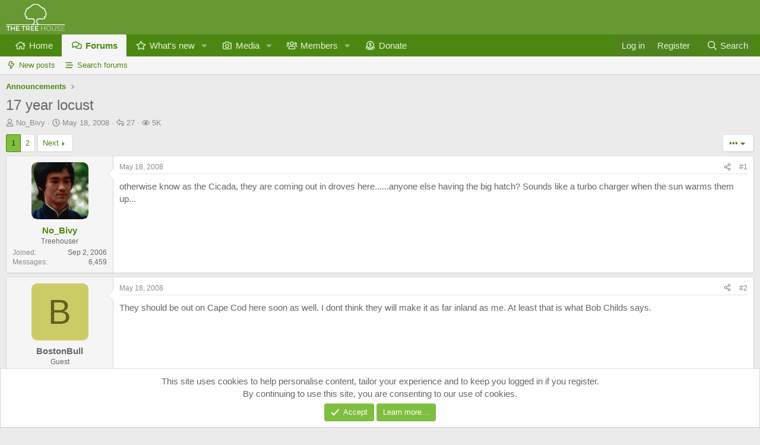

--- FILE ---
content_type: text/html; charset=utf-8
request_url: https://www.masterblasterhome.com/threads/17-year-locust.10300/
body_size: 20981
content:
<!DOCTYPE html>
<html id="XF" lang="en-US" dir="LTR"
	data-xf="2.3"
	data-app="public"
	
	
	data-template="thread_view"
	data-container-key="node-6"
	data-content-key="thread-10300"
	data-logged-in="false"
	data-cookie-prefix="xf_"
	data-csrf="1769344377,50e4d95c9e12cacd85f691acc6c6efee"
	class="has-no-js v_2_0 template-thread_view"
	 data-run-jobs="">
<head>
	
	
	

	<meta charset="utf-8" />
	<title>17 year locust | The Tree House</title>
	<link rel="manifest" href="/webmanifest.php">

	<meta http-equiv="X-UA-Compatible" content="IE=Edge" />
	<meta name="viewport" content="width=device-width, initial-scale=1, viewport-fit=cover">

	
		<meta name="theme-color" content="#669933" />
	

	<meta name="apple-mobile-web-app-title" content="The Tree House">
	

	
		
		<meta name="description" content="otherwise know as the Cicada, they are coming out in droves here......anyone else having the big hatch? Sounds like a turbo charger when the sun warms them..." />
		<meta property="og:description" content="otherwise know as the Cicada, they are coming out in droves here......anyone else having the big hatch? Sounds like a turbo charger when the sun warms them up..." />
		<meta property="twitter:description" content="otherwise know as the Cicada, they are coming out in droves here......anyone else having the big hatch? Sounds like a turbo charger when the sun warms them up..." />
	
	
		<meta property="og:url" content="https://www.masterblasterhome.com/threads/17-year-locust.10300/" />
	
		<link rel="canonical" href="https://www.masterblasterhome.com/threads/17-year-locust.10300/" />
	
		<link rel="next" href="/threads/17-year-locust.10300/page-2" />
	

	
		
	
	
	<meta property="og:site_name" content="The Tree House" />


	
	
		
	
	
	<meta property="og:type" content="website" />


	
	
		
	
	
	
		<meta property="og:title" content="17 year locust" />
		<meta property="twitter:title" content="17 year locust" />
	


	
	
	
	

	
	
	
	

	<link rel="stylesheet" href="/css.php?css=public%3Anormalize.css%2Cpublic%3Afa.css%2Cpublic%3Acore.less%2Cpublic%3Aapp.less&amp;s=1&amp;l=1&amp;d=1768176376&amp;k=8f9b3801429d1caac5394031994cdcf11fdb7f07" />

	<link rel="stylesheet" href="/css.php?css=public%3Aaloph_op_ribbon_style.less&amp;s=1&amp;l=1&amp;d=1768176376&amp;k=2100d05b3b0591056040d46d1e31e5ad65cedd60" />
<link rel="stylesheet" href="/css.php?css=public%3Aaloph_op_ribbon_text_public_controls.less&amp;s=1&amp;l=1&amp;d=1768176376&amp;k=551c8c6e6ddb1db792ee68647bda56220ad5bcab" />
<link rel="stylesheet" href="/css.php?css=public%3Aattachments.less&amp;s=1&amp;l=1&amp;d=1768176376&amp;k=b233bfbe57540bd0c81d65ff4e548804eb1677e6" />
<link rel="stylesheet" href="/css.php?css=public%3Abb_code.less&amp;s=1&amp;l=1&amp;d=1768176376&amp;k=7fdd76d71608df9414506de719711b2f118a96eb" />
<link rel="stylesheet" href="/css.php?css=public%3Alightbox.less&amp;s=1&amp;l=1&amp;d=1768176376&amp;k=b867d5dad83fea317411f9bb27c7a2b70bcca578" />
<link rel="stylesheet" href="/css.php?css=public%3Amessage.less&amp;s=1&amp;l=1&amp;d=1768176376&amp;k=59daf7d77a36cfbdf004844733024935f531a34b" />
<link rel="stylesheet" href="/css.php?css=public%3Anotices.less&amp;s=1&amp;l=1&amp;d=1768176376&amp;k=558d753bb833c6feea3bf3fd000a773f62680196" />
<link rel="stylesheet" href="/css.php?css=public%3Ashare_controls.less&amp;s=1&amp;l=1&amp;d=1768176376&amp;k=ed845d2060ece210b113b59e3c822e819eb90636" />
<link rel="stylesheet" href="/css.php?css=public%3Astructured_list.less&amp;s=1&amp;l=1&amp;d=1768176376&amp;k=d89f4cf598511a4475f3c4676105ce3ba2b2d3d9" />
<link rel="stylesheet" href="/css.php?css=public%3AsvESE_autocomplete.less&amp;s=1&amp;l=1&amp;d=1768176376&amp;k=09325cb0074e97085a354797c71a37dde752d474" />
<link rel="stylesheet" href="/css.php?css=public%3Aextra.less&amp;s=1&amp;l=1&amp;d=1768176376&amp;k=99ff963e8e8fad117f9b9e05426ddd239cfaa9da" />


	
		<script data-cfasync="false" src="/js/xf/preamble.min.js?_v=38bd5bdd"></script>
	

	
	<script data-cfasync="false" src="/js/vendor/vendor-compiled.js?_v=38bd5bdd" defer></script>
	<script data-cfasync="false" src="/js/xf/core-compiled.js?_v=38bd5bdd" defer></script>

	<script data-cfasync="false">
		window.addEventListener('DOMContentLoaded', function() {
			XF.extendObject(true, XF.config, {
				// 
				userId: 0,
				enablePush: true,
				pushAppServerKey: 'BFePlWL5EGxVAam/B8U5zrxqqZaZ+tSvlA6H84qqTfbb7NuOMjxKGfnhCrtUbrOookLLfW7Z6Qkvx48WSYtahQs=',
				url: {
					fullBase: 'https://www.masterblasterhome.com/',
					basePath: '/',
					css: '/css.php?css=__SENTINEL__&s=1&l=1&d=1768176376',
					js: '/js/__SENTINEL__?_v=38bd5bdd',
					icon: '/data/local/icons/__VARIANT__.svg?v=1768176378#__NAME__',
					iconInline: '/styles/fa/__VARIANT__/__NAME__.svg?v=5.15.3',
					keepAlive: '/login/keep-alive'
				},
				cookie: {
					path: '/',
					domain: '',
					prefix: 'xf_',
					secure: true,
					consentMode: 'simple',
					consented: ["optional","_third_party"]
				},
				cacheKey: 'f3ed7234243583f554e27d349fe769c5',
				csrf: '1769344377,50e4d95c9e12cacd85f691acc6c6efee',
				js: {"\/js\/xf\/lightbox-compiled.js?_v=38bd5bdd":true,"\/js\/sv\/lazyimageloader\/xf\/lightbox.min.js?_v=38bd5bdd":true,"\/js\/sv\/useractivity\/last_seen.min.js?_v=38bd5bdd":true,"\/js\/sv\/ese\/xf\/core_handlers.min.js?_v=38bd5bdd":true},
				fullJs: false,
				css: {"public:aloph_op_ribbon_style.less":true,"public:aloph_op_ribbon_text_public_controls.less":true,"public:attachments.less":true,"public:bb_code.less":true,"public:lightbox.less":true,"public:message.less":true,"public:notices.less":true,"public:share_controls.less":true,"public:structured_list.less":true,"public:svESE_autocomplete.less":true,"public:extra.less":true},
				time: {
					now: 1769344377,
					today: 1769320800,
					todayDow: 0,
					tomorrow: 1769407200,
					yesterday: 1769234400,
					week: 1768802400,
					month: 1767247200,
					year: 1767247200
				},
				style: {
					light: '',
					dark: '',
					defaultColorScheme: 'light'
				},
				borderSizeFeature: '3px',
				fontAwesomeWeight: 'r',
				enableRtnProtect: true,
				
				enableFormSubmitSticky: true,
				imageOptimization: '0',
				imageOptimizationQuality: 0.85,
				uploadMaxFilesize: 134217728,
				uploadMaxWidth: 0,
				uploadMaxHeight: 0,
				allowedVideoExtensions: ["m4v","mov","mp4","mp4v","mpeg","mpg","ogv","webm"],
				allowedAudioExtensions: ["mp3","opus","ogg","wav"],
				shortcodeToEmoji: true,
				visitorCounts: {
					conversations_unread: '0',
					alerts_unviewed: '0',
					total_unread: '0',
					title_count: true,
					icon_indicator: true
				},
				jsMt: {"xf\/action.js":"1db5dc16","xf\/embed.js":"1db5dc16","xf\/form.js":"1db5dc16","xf\/structure.js":"1db5dc16","xf\/tooltip.js":"1db5dc16"},
				jsState: {},
				publicMetadataLogoUrl: '',
				publicPushBadgeUrl: 'https://www.masterblasterhome.com/styles/default/xenforo/bell.png'
			});

			XF.extendObject(XF.phrases, {
				// 
"time.day": "{count} day",
"time.days": "{count} days",
"time.hour": "{count} hour",
"time.hours": "{count} hours",
"time.minute": "{count} minute",
"time.minutes": "{count} minutes",
"time.month": "{count} month",
"time.months": "{count} months",
"time.second": "{count} second",
"time.seconds": "{count} seconds",
"time.week": "time.week",
"time.weeks": "{count} weeks",
"time.year": "{count} year",
"time.years": "{count} years",
				date_x_at_time_y:     "{date} at {time}",
				day_x_at_time_y:      "{day} at {time}",
				yesterday_at_x:       "Yesterday at {time}",
				x_minutes_ago:        "{minutes} minutes ago",
				one_minute_ago:       "1 minute ago",
				a_moment_ago:         "A moment ago",
				today_at_x:           "Today at {time}",
				in_a_moment:          "In a moment",
				in_a_minute:          "In a minute",
				in_x_minutes:         "In {minutes} minutes",
				later_today_at_x:     "Later today at {time}",
				tomorrow_at_x:        "Tomorrow at {time}",
				short_date_x_minutes: "{minutes}m",
				short_date_x_hours:   "{hours}h",
				short_date_x_days:    "{days}d",

				day0: "Sunday",
				day1: "Monday",
				day2: "Tuesday",
				day3: "Wednesday",
				day4: "Thursday",
				day5: "Friday",
				day6: "Saturday",

				dayShort0: "Sun",
				dayShort1: "Mon",
				dayShort2: "Tue",
				dayShort3: "Wed",
				dayShort4: "Thu",
				dayShort5: "Fri",
				dayShort6: "Sat",

				month0: "January",
				month1: "February",
				month2: "March",
				month3: "April",
				month4: "May",
				month5: "June",
				month6: "July",
				month7: "August",
				month8: "September",
				month9: "October",
				month10: "November",
				month11: "December",

				active_user_changed_reload_page: "The active user has changed. Reload the page for the latest version.",
				server_did_not_respond_in_time_try_again: "The server did not respond in time. Please try again.",
				oops_we_ran_into_some_problems: "Oops! We ran into some problems.",
				oops_we_ran_into_some_problems_more_details_console: "Oops! We ran into some problems. Please try again later. More error details may be in the browser console.",
				file_too_large_to_upload: "The file is too large to be uploaded.",
				uploaded_file_is_too_large_for_server_to_process: "The uploaded file is too large for the server to process.",
				files_being_uploaded_are_you_sure: "Files are still being uploaded. Are you sure you want to submit this form?",
				attach: "Attach files",
				rich_text_box: "Rich text box",
				close: "Close",
				link_copied_to_clipboard: "Link copied to clipboard.",
				text_copied_to_clipboard: "Text copied to clipboard.",
				loading: "Loading…",
				you_have_exceeded_maximum_number_of_selectable_items: "You have exceeded the maximum number of selectable items.",

				processing: "Processing",
				'processing...': "Processing…",

				showing_x_of_y_items: "Showing {count} of {total} items",
				showing_all_items: "Showing all items",
				no_items_to_display: "No items to display",

				number_button_up: "Increase",
				number_button_down: "Decrease",

				push_enable_notification_title: "Push notifications enabled successfully at The Tree House",
				push_enable_notification_body: "Thank you for enabling push notifications!",

				pull_down_to_refresh: "Pull down to refresh",
				release_to_refresh: "Release to refresh",
				refreshing: "Refreshing…"
			});
		});
	</script>

	<script data-cfasync="false" src="/js/xf/lightbox-compiled.js?_v=38bd5bdd" defer></script>
<script data-cfasync="false" src="/js/sv/lazyimageloader/xf/lightbox.min.js?_v=38bd5bdd" defer></script>
<script data-cfasync="false" src="/js/sv/useractivity/last_seen.min.js?_v=38bd5bdd" defer></script>
<script data-cfasync="false" src="/js/sv/ese/xf/core_handlers.min.js?_v=38bd5bdd" defer></script>



	

	
	<script async src="https://www.googletagmanager.com/gtag/js?id=G-F171J8L5LE"></script>
	<script>
		window.dataLayer = window.dataLayer || [];
		function gtag(){dataLayer.push(arguments);}
		gtag('js', new Date());
		gtag('config', 'G-F171J8L5LE', {
			// 
			
			
		});
	</script>

</head>
<body data-template="thread_view">

<div class="p-pageWrapper" id="top">

	

	<header class="p-header" id="header">
		<div class="p-header-inner">
			<div class="p-header-content">
				<div class="p-header-logo p-header-logo--image">
					<a href="https://www.masterblasterhome.com">
						

	

	
		
		

		
	

	

	<picture data-variations="{&quot;default&quot;:{&quot;1&quot;:&quot;\/styles\/default\/xenforo\/The-Tree-House-LOGO-A-crop.png&quot;,&quot;2&quot;:null}}">
		
		
		

		

		<img src="/styles/default/xenforo/The-Tree-House-LOGO-A-crop.png"  width="100" height="36" alt="The Tree House" />
	</picture>


					</a>
				</div>

				
			</div>
		</div>
	</header>

	
	

	
		<div class="p-navSticky p-navSticky--primary" data-xf-init="sticky-header">
			
		<nav class="p-nav">
			<div class="p-nav-inner">
				<button type="button" class="button button--plain p-nav-menuTrigger" data-xf-click="off-canvas" data-menu=".js-headerOffCanvasMenu" tabindex="0" aria-label="Menu"><span class="button-text">
					<i aria-hidden="true"></i>
				</span></button>

				<div class="p-nav-smallLogo">
					<a href="https://www.masterblasterhome.com">
						

	

	
		
		

		
	

	

	<picture data-variations="{&quot;default&quot;:{&quot;1&quot;:&quot;\/styles\/default\/xenforo\/The-Tree-House-LOGO-A-crop.png&quot;,&quot;2&quot;:null}}">
		
		
		

		

		<img src="/styles/default/xenforo/The-Tree-House-LOGO-A-crop.png"  width="100" height="36" alt="The Tree House" />
	</picture>


					</a>
				</div>

				<div class="p-nav-scroller hScroller" data-xf-init="h-scroller" data-auto-scroll=".p-navEl.is-selected">
					<div class="hScroller-scroll">
						<ul class="p-nav-list js-offCanvasNavSource">
							
								<li>
									
	<div class="p-navEl " >
	

		
	
	<a href="https://www.masterblasterhome.com"
	class="p-navEl-link "
	
	data-xf-key="1"
	data-nav-id="home">Home</a>


		

		
	
	</div>

								</li>
							
								<li>
									
	<div class="p-navEl is-selected" data-has-children="true">
	

		
	
	<a href="/"
	class="p-navEl-link p-navEl-link--splitMenu "
	
	
	data-nav-id="forums">Forums</a>


		<a data-xf-key="2"
			data-xf-click="menu"
			data-menu-pos-ref="< .p-navEl"
			class="p-navEl-splitTrigger"
			role="button"
			tabindex="0"
			aria-label="Toggle expanded"
			aria-expanded="false"
			aria-haspopup="true"></a>

		
	
		<div class="menu menu--structural" data-menu="menu" aria-hidden="true">
			<div class="menu-content">
				
					
	
	
	<a href="/whats-new/posts/"
	class="menu-linkRow u-indentDepth0 js-offCanvasCopy "
	
	
	data-nav-id="newPosts">New posts</a>

	

				
					
	
	
	<a href="/search/?type=post"
	class="menu-linkRow u-indentDepth0 js-offCanvasCopy "
	
	
	data-nav-id="searchForums">Search forums</a>

	

				
			</div>
		</div>
	
	</div>

								</li>
							
								<li>
									
	<div class="p-navEl " data-has-children="true">
	

		
	
	<a href="/whats-new/"
	class="p-navEl-link p-navEl-link--splitMenu "
	
	
	data-nav-id="whatsNew">What's new</a>


		<a data-xf-key="3"
			data-xf-click="menu"
			data-menu-pos-ref="< .p-navEl"
			class="p-navEl-splitTrigger"
			role="button"
			tabindex="0"
			aria-label="Toggle expanded"
			aria-expanded="false"
			aria-haspopup="true"></a>

		
	
		<div class="menu menu--structural" data-menu="menu" aria-hidden="true">
			<div class="menu-content">
				
					
	
	
	<a href="/featured/"
	class="menu-linkRow u-indentDepth0 js-offCanvasCopy "
	
	
	data-nav-id="featured">Featured content</a>

	

				
					
	
	
	<a href="/whats-new/posts/"
	class="menu-linkRow u-indentDepth0 js-offCanvasCopy "
	 rel="nofollow"
	
	data-nav-id="whatsNewPosts">New posts</a>

	

				
					
	
	
	<a href="/whats-new/media/"
	class="menu-linkRow u-indentDepth0 js-offCanvasCopy "
	 rel="nofollow"
	
	data-nav-id="xfmgWhatsNewNewMedia">New media</a>

	

				
					
	
	
	<a href="/whats-new/media-comments/"
	class="menu-linkRow u-indentDepth0 js-offCanvasCopy "
	 rel="nofollow"
	
	data-nav-id="xfmgWhatsNewMediaComments">New media comments</a>

	

				
					
	
	
	<a href="/whats-new/profile-posts/"
	class="menu-linkRow u-indentDepth0 js-offCanvasCopy "
	 rel="nofollow"
	
	data-nav-id="whatsNewProfilePosts">New profile posts</a>

	

				
					
	
	
	<a href="/whats-new/latest-activity"
	class="menu-linkRow u-indentDepth0 js-offCanvasCopy "
	 rel="nofollow"
	
	data-nav-id="latestActivity">Latest activity</a>

	

				
			</div>
		</div>
	
	</div>

								</li>
							
								<li>
									
	<div class="p-navEl " data-has-children="true">
	

		
	
	<a href="/media/"
	class="p-navEl-link p-navEl-link--splitMenu "
	
	
	data-nav-id="xfmg">Media</a>


		<a data-xf-key="4"
			data-xf-click="menu"
			data-menu-pos-ref="< .p-navEl"
			class="p-navEl-splitTrigger"
			role="button"
			tabindex="0"
			aria-label="Toggle expanded"
			aria-expanded="false"
			aria-haspopup="true"></a>

		
	
		<div class="menu menu--structural" data-menu="menu" aria-hidden="true">
			<div class="menu-content">
				
					
	
	
	<a href="/whats-new/media/"
	class="menu-linkRow u-indentDepth0 js-offCanvasCopy "
	 rel="nofollow"
	
	data-nav-id="xfmgNewMedia">New media</a>

	

				
					
	
	
	<a href="/whats-new/media-comments/"
	class="menu-linkRow u-indentDepth0 js-offCanvasCopy "
	 rel="nofollow"
	
	data-nav-id="xfmgNewComments">New comments</a>

	

				
					
	
	
	<a href="/search/?type=xfmg_media"
	class="menu-linkRow u-indentDepth0 js-offCanvasCopy "
	
	
	data-nav-id="xfmgSearchMedia">Search media</a>

	

				
			</div>
		</div>
	
	</div>

								</li>
							
								<li>
									
	<div class="p-navEl " data-has-children="true">
	

		
	
	<a href="/members/"
	class="p-navEl-link p-navEl-link--splitMenu "
	
	
	data-nav-id="members">Members</a>


		<a data-xf-key="5"
			data-xf-click="menu"
			data-menu-pos-ref="< .p-navEl"
			class="p-navEl-splitTrigger"
			role="button"
			tabindex="0"
			aria-label="Toggle expanded"
			aria-expanded="false"
			aria-haspopup="true"></a>

		
	
		<div class="menu menu--structural" data-menu="menu" aria-hidden="true">
			<div class="menu-content">
				
					
	
	
	<a href="/members/list/"
	class="menu-linkRow u-indentDepth0 js-offCanvasCopy "
	
	
	data-nav-id="registeredMembers">Registered members</a>

	

				
					
	
	
	<a href="/online/"
	class="menu-linkRow u-indentDepth0 js-offCanvasCopy "
	
	
	data-nav-id="currentVisitors">Current visitors</a>

	

				
					
	
	
	<a href="/whats-new/profile-posts/"
	class="menu-linkRow u-indentDepth0 js-offCanvasCopy "
	 rel="nofollow"
	
	data-nav-id="newProfilePosts">New profile posts</a>

	

				
					
	
	
	<a href="/search/?type=profile_post"
	class="menu-linkRow u-indentDepth0 js-offCanvasCopy "
	
	
	data-nav-id="searchProfilePosts">Search profile posts</a>

	

				
			</div>
		</div>
	
	</div>

								</li>
							
								<li>
									
	<div class="p-navEl " >
	

		
	
	<a href="https://paypal.me/treehouse3920"
	class="p-navEl-link "
	 target="_blank"
	data-xf-key="6"
	data-nav-id="Donate">Donate</a>


		

		
	
	</div>

								</li>
							
						</ul>
					</div>
				</div>

				<div class="p-nav-opposite">
					<div class="p-navgroup p-account p-navgroup--guest">
						
							<a href="/login/" class="p-navgroup-link p-navgroup-link--textual p-navgroup-link--logIn"
								data-xf-click="overlay" data-follow-redirects="on">
								<span class="p-navgroup-linkText">Log in</span>
							</a>
							
								<a href="/register/" class="p-navgroup-link p-navgroup-link--textual p-navgroup-link--register"
									data-xf-click="overlay" data-follow-redirects="on">
									<span class="p-navgroup-linkText">Register</span>
								</a>
							
						
					</div>

					<div class="p-navgroup p-discovery">
						<a href="/whats-new/"
							class="p-navgroup-link p-navgroup-link--iconic p-navgroup-link--whatsnew"
							aria-label="What&#039;s new"
							title="What&#039;s new">
							<i aria-hidden="true"></i>
							<span class="p-navgroup-linkText">What's new</span>
						</a>

						
							<a href="/search/"
								class="p-navgroup-link p-navgroup-link--iconic p-navgroup-link--search"
								data-xf-click="menu"
								data-xf-key="/"
								aria-label="Search"
								aria-expanded="false"
								aria-haspopup="true"
								title="Search">
								<i aria-hidden="true"></i>
								<span class="p-navgroup-linkText">Search</span>
							</a>
							<div class="menu menu--structural menu--wide" data-menu="menu" aria-hidden="true">
								<form action="/search/search" method="post"
									class="menu-content"
									data-xf-init="quick-search">

									<h3 class="menu-header">Search</h3>
									
									<div class="menu-row">
										
											<div class="inputGroup inputGroup--joined">
												<input type="text" class="input" data-xf-init="ese-autocomplete" name="keywords" data-acurl="/search/search?autocomplete=1" data-autocomplete-filter="[&quot;post&quot;]" placeholder="Search…" aria-label="Search" data-menu-autofocus="true" />
												




			<select name="constraints" class="js-quickSearch-constraint input" aria-label="Search within">
				<option value="">Everywhere</option>
<option value="{&quot;search_type&quot;:&quot;post&quot;}">Threads</option>
<option value="{&quot;search_type&quot;:&quot;post&quot;,&quot;c&quot;:{&quot;nodes&quot;:[6],&quot;child_nodes&quot;:1}}">This forum</option>
<option value="{&quot;search_type&quot;:&quot;post&quot;,&quot;c&quot;:{&quot;thread&quot;:10300}}" data-suggest-optout="1">This thread</option>

			</select>
		
											</div>
										
									</div>


	
		<div class="menu-row">
			
				
	
		
		

		
			<label class="iconic"><input type="checkbox"  name="c[container_only]" value="1" /><i aria-hidden="true"></i><span class="iconic-label">Search titles and first posts only</span></label>

		
	

			
		</div>
	

									
									<div class="menu-row">
										<label class="iconic"><input type="checkbox"  name="c[title_only]" value="1" /><i aria-hidden="true"></i><span class="iconic-label">Search titles only</span></label>

									</div>
									
									<div class="menu-row">
										<div class="inputGroup">
											<span class="inputGroup-text" id="ctrl_search_menu_by_member">By:</span>
											<input type="text" class="input" name="c[users]" data-xf-init="auto-complete" placeholder="Member" aria-labelledby="ctrl_search_menu_by_member" />
										</div>
									</div>
									<div class="menu-footer">
									<span class="menu-footer-controls">
										<button type="submit" class="button button--icon button--icon--search button--primary"><i class="fa--xf far fa-search "><svg xmlns="http://www.w3.org/2000/svg" role="img" aria-hidden="true" ><use href="/data/local/icons/regular.svg?v=1768176378#search"></use></svg></i><span class="button-text">Search</span></button>
										<button type="submit" class="button " name="from_search_menu"><span class="button-text">Advanced search…</span></button>
									</span>
									</div>

									<input type="hidden" name="_xfToken" value="1769344377,50e4d95c9e12cacd85f691acc6c6efee" />
								</form>
							</div>
						
					</div>
				</div>
			</div>
		</nav>
	
		</div>
		
		
			<div class="p-sectionLinks">
				<div class="p-sectionLinks-inner hScroller" data-xf-init="h-scroller">
					<div class="hScroller-scroll">
						<ul class="p-sectionLinks-list">
							
								<li>
									
	<div class="p-navEl " >
	

		
	
	<a href="/whats-new/posts/"
	class="p-navEl-link "
	
	data-xf-key="alt+1"
	data-nav-id="newPosts">New posts</a>


		

		
	
	</div>

								</li>
							
								<li>
									
	<div class="p-navEl " >
	

		
	
	<a href="/search/?type=post"
	class="p-navEl-link "
	
	data-xf-key="alt+2"
	data-nav-id="searchForums">Search forums</a>


		

		
	
	</div>

								</li>
							
						</ul>
					</div>
				</div>
			</div>
			
	
		

	<div class="offCanvasMenu offCanvasMenu--nav js-headerOffCanvasMenu" data-menu="menu" aria-hidden="true" data-ocm-builder="navigation">
		<div class="offCanvasMenu-backdrop" data-menu-close="true"></div>
		<div class="offCanvasMenu-content">
			<div class="offCanvasMenu-header">
				Menu
				<a class="offCanvasMenu-closer" data-menu-close="true" role="button" tabindex="0" aria-label="Close"></a>
			</div>
			
				<div class="p-offCanvasRegisterLink">
					<div class="offCanvasMenu-linkHolder">
						<a href="/login/" class="offCanvasMenu-link" data-xf-click="overlay" data-menu-close="true">
							Log in
						</a>
					</div>
					<hr class="offCanvasMenu-separator" />
					
						<div class="offCanvasMenu-linkHolder">
							<a href="/register/" class="offCanvasMenu-link" data-xf-click="overlay" data-menu-close="true">
								Register
							</a>
						</div>
						<hr class="offCanvasMenu-separator" />
					
				</div>
			
			<div class="js-offCanvasNavTarget"></div>
			<div class="offCanvasMenu-installBanner js-installPromptContainer" style="display: none;" data-xf-init="install-prompt">
				<div class="offCanvasMenu-installBanner-header">Install the app</div>
				<button type="button" class="button js-installPromptButton"><span class="button-text">Install</span></button>
				<template class="js-installTemplateIOS">
					<div class="js-installTemplateContent">
						<div class="overlay-title">How to install the app on iOS</div>
						<div class="block-body">
							<div class="block-row">
								<p>
									Follow along with the video below to see how to install our site as a web app on your home screen.
								</p>
								<p style="text-align: center">
									<video src="/styles/default/xenforo/add_to_home.mp4"
										width="280" height="480" autoplay loop muted playsinline></video>
								</p>
								<p>
									<small><strong>Note:</strong> This feature may not be available in some browsers.</small>
								</p>
							</div>
						</div>
					</div>
				</template>
			</div>
		</div>
	</div>

	<div class="p-body">
		<div class="p-body-inner">
			<!--XF:EXTRA_OUTPUT-->

			

			

			
			
	
		<ul class="p-breadcrumbs "
			itemscope itemtype="https://schema.org/BreadcrumbList">
			
				

				
				

				

				
				
					
					
	<li itemprop="itemListElement" itemscope itemtype="https://schema.org/ListItem">
		<a href="/forums/announcements.6/" itemprop="item">
			<span itemprop="name">Announcements</span>
		</a>
		<meta itemprop="position" content="1" />
	</li>

				
			
		</ul>
	

			

			
	<noscript class="js-jsWarning"><div class="blockMessage blockMessage--important blockMessage--iconic u-noJsOnly">JavaScript is disabled. For a better experience, please enable JavaScript in your browser before proceeding.</div></noscript>

			
	<div class="blockMessage blockMessage--important blockMessage--iconic js-browserWarning" style="display: none">You are using an out of date browser. It  may not display this or other websites correctly.<br />You should upgrade or use an <a href="https://www.google.com/chrome/" target="_blank" rel="noopener">alternative browser</a>.</div>


			
				<div class="p-body-header">
					
						
							<div class="p-title ">
								
									
										<h1 class="p-title-value">17 year locust
	
    
    

</h1>
									
									
								
							</div>
						

						
							<div class="p-description">
	<ul class="listInline listInline--bullet">
		<li>
			<i class="fa--xf far fa-user "><svg xmlns="http://www.w3.org/2000/svg" role="img" ><title>Thread starter</title><use href="/data/local/icons/regular.svg?v=1768176378#user"></use></svg></i>
			<span class="u-srOnly">Thread starter</span>

			<a href="/members/no_bivy.499/" class="username  u-concealed" dir="auto" data-user-id="499" data-xf-init="member-tooltip">No_Bivy</a>
		</li>
		<li>
			<i class="fa--xf far fa-clock "><svg xmlns="http://www.w3.org/2000/svg" role="img" ><title>Start date</title><use href="/data/local/icons/regular.svg?v=1768176378#clock"></use></svg></i>
			<span class="u-srOnly">Start date</span>

			<a href="/threads/17-year-locust.10300/" class="u-concealed"><time  class="u-dt" dir="auto" datetime="2008-05-18T12:52:38-0500" data-timestamp="1211133158" data-date="May 18, 2008" data-time="12:52 PM" data-short="May &#039;08" title="May 18, 2008 at 12:52 PM">May 18, 2008</time></a>
		</li>
		
		<li title="Replies">
	
		<i class="fa--xf far fa-reply "><svg xmlns="http://www.w3.org/2000/svg" role="img" ><title>Replies</title><use href="/data/local/icons/regular.svg?v=1768176378#reply"></use></svg></i>
		
	<span class="u-srOnly">Replies</span>
	27
</li>

<li title="Views">
	
		<i class="fa--xf far fa-eye "><svg xmlns="http://www.w3.org/2000/svg" role="img" ><title>Views</title><use href="/data/local/icons/regular.svg?v=1768176378#eye"></use></svg></i>
		
	<span class="u-srOnly">Views</span>
	5K
</li>

	

	


</ul>
</div>
						
					
				</div>
			

			<div class="p-body-main  ">
				
				<div class="p-body-contentCol"></div>
				

				

				<div class="p-body-content">
					
					<div class="p-body-pageContent">










	
	
	
		
	
	
	


	
	
	
		
	
	
	


	
	
		
	
	
	


	
	



	












	

	

		
	





















<div class="block block--messages" data-xf-init="" data-type="post" data-href="/inline-mod/" data-search-target="*">

	<span class="u-anchorTarget" id="posts"></span>

	
		
	

	

	<div class="block-outer"><div class="block-outer-main"><nav class="pageNavWrapper pageNavWrapper--mixed ">



<div class="pageNav  ">
	

	<ul class="pageNav-main">
		

	
		<li class="pageNav-page pageNav-page--current "><a href="/threads/17-year-locust.10300/">1</a></li>
	


		

		

		

		

	
		<li class="pageNav-page "><a href="/threads/17-year-locust.10300/page-2">2</a></li>
	

	</ul>

	
		<a href="/threads/17-year-locust.10300/page-2" class="pageNav-jump pageNav-jump--next">Next</a>
	
</div>

<div class="pageNavSimple">
	

	<a class="pageNavSimple-el pageNavSimple-el--current"
		data-xf-init="tooltip" title="Go to page"
		data-xf-click="menu" role="button" tabindex="0" aria-expanded="false" aria-haspopup="true">
		1 of 2
	</a>
	

	<div class="menu menu--pageJump" data-menu="menu" aria-hidden="true">
		<div class="menu-content">
			<h4 class="menu-header">Go to page</h4>
			<div class="menu-row" data-xf-init="page-jump" data-page-url="/threads/17-year-locust.10300/page-%page%">
				<div class="inputGroup inputGroup--numbers">
					<div class="inputGroup inputGroup--numbers inputNumber" data-xf-init="number-box"><input type="number" pattern="\d*" class="input input--number js-numberBoxTextInput input input--numberNarrow js-pageJumpPage" value="1"  min="1" max="2" step="1" required="required" data-menu-autofocus="true" /></div>
					<span class="inputGroup-text"><button type="button" class="button js-pageJumpGo"><span class="button-text">Go</span></button></span>
				</div>
			</div>
		</div>
	</div>


	
		<a href="/threads/17-year-locust.10300/page-2" class="pageNavSimple-el pageNavSimple-el--next">
			Next <i aria-hidden="true"></i>
		</a>
		<a href="/threads/17-year-locust.10300/page-2"
			class="pageNavSimple-el pageNavSimple-el--last"
			data-xf-init="tooltip" title="Last">
			<i aria-hidden="true"></i> <span class="u-srOnly">Last</span>
		</a>
	
</div>

</nav>



</div>

			
				
	
		
			<div class="block-outer-opposite">
				<div class="buttonGroup">
				
					
						
						
						
						
						

						
							<div class="buttonGroup-buttonWrapper">
								<button type="button" class="button button--link menuTrigger" data-xf-click="menu" aria-expanded="false" aria-haspopup="true" title="More options"><span class="button-text">&#8226;&#8226;&#8226;</span></button>
								<div class="menu" data-menu="menu" aria-hidden="true">
									<div class="menu-content">
										<h4 class="menu-header">More options</h4>
										
											
											
											
											
											
											
											
											
											
											
											
											
	<a href="/threads/17-year-locust.10300/who-replied/" data-xf-click="overlay" class="menu-linkRow">Who Replied?</a>


											
											
										
									</div>
								</div>
							</div>
						
					
				
				</div>
			</div></div>

	

	
		
	<div class="block-outer js-threadStatusField"></div>

	

	<div class="block-container lbContainer"
		data-xf-init="lightbox select-to-quote"
		data-message-selector=".js-post"
		data-lb-id="thread-10300"
		data-lb-universal="0">

		<div class="block-body js-replyNewMessageContainer">
			
				

					

					
						

	
	

	

	
	<article class="message message--post js-post js-inlineModContainer  "
		data-author="No_Bivy"
		data-content="post-228898"
		id="js-post-228898"
		>

		

		<span class="u-anchorTarget" id="post-228898"></span>

		
			<div class="message-inner">
				
					<div class="message-cell message-cell--user">
						

	<section class="message-user"
		
		
		>

		

		<div class="message-avatar ">
			<div class="message-avatar-wrapper">

				<a href="/members/no_bivy.499/" class="avatar avatar--m" data-user-id="499" data-xf-init="member-tooltip">
			<img src="https://img.masterblasterhome.com/data/avatars/m/0/499.jpg?1630971838" srcset="https://img.masterblasterhome.com/data/avatars/l/0/499.jpg?1630971838 2x" alt="No_Bivy" class="avatar-u499-m" width="96" height="96" /> 
		</a>
				
			</div>
		</div>
		<div class="message-userDetails">
			<h4 class="message-name"><a href="/members/no_bivy.499/" class="username " dir="auto" data-user-id="499" data-xf-init="member-tooltip">No_Bivy</a></h4>
			<h5 class="userTitle message-userTitle" dir="auto">Treehouser</h5>
			
		</div>
		
			
			
				<div class="message-userExtras">
				
					
						<dl class="pairs pairs--justified">
							<dt>Joined</dt>
							<dd>Sep 2, 2006</dd>
						</dl>
					
					
						<dl class="pairs pairs--justified">
							<dt>Messages</dt>
							<dd>6,459</dd>
						</dl>
					
					
					
					
					
					
					
					
				
				</div>
			
		
		<span class="message-userArrow"></span>
	</section>

					</div>
				

				
					<div class="message-cell message-cell--main">
					
						<div class="message-main js-quickEditTarget">

							
								

	

	<header class="message-attribution message-attribution--split">
		<ul class="message-attribution-main listInline ">
			
			
			<li class="u-concealed">
				<a href="/threads/17-year-locust.10300/post-228898" rel="nofollow" >
					<time  class="u-dt" dir="auto" datetime="2008-05-18T12:52:38-0500" data-timestamp="1211133158" data-date="May 18, 2008" data-time="12:52 PM" data-short="May &#039;08" title="May 18, 2008 at 12:52 PM">May 18, 2008</time>
				</a>
			</li>
			
		</ul>

		<ul class="message-attribution-opposite message-attribution-opposite--list ">
			
	
			<li>
				<a href="/threads/17-year-locust.10300/post-228898"
					class="message-attribution-gadget"
					data-xf-init="share-tooltip"
					data-href="/posts/228898/share"
					aria-label="Share"
					rel="nofollow">
					<i class="fa--xf far fa-share-alt "><svg xmlns="http://www.w3.org/2000/svg" role="img" aria-hidden="true" ><use href="/data/local/icons/regular.svg?v=1768176378#share-alt"></use></svg></i>
				</a>
			</li>
			
				<li class="u-hidden js-embedCopy">
					
	<a href="javascript:"
		data-xf-init="copy-to-clipboard"
		data-copy-text="&lt;div class=&quot;js-xf-embed&quot; data-url=&quot;https://www.masterblasterhome.com&quot; data-content=&quot;post-228898&quot;&gt;&lt;/div&gt;&lt;script defer src=&quot;https://www.masterblasterhome.com/js/xf/external_embed.js?_v=38bd5bdd&quot;&gt;&lt;/script&gt;"
		data-success="Embed code HTML copied to clipboard."
		class="">
		<i class="fa--xf far fa-code "><svg xmlns="http://www.w3.org/2000/svg" role="img" aria-hidden="true" ><use href="/data/local/icons/regular.svg?v=1768176378#code"></use></svg></i>
	</a>

				</li>
			
			
			
				<li>
					<a href="/threads/17-year-locust.10300/post-228898" rel="nofollow">
						#1
					</a>
				</li>
			
		</ul>
	</header>

							

							<div class="message-content js-messageContent">
							

								
									
	





	
	

								

								
									
	

	<div class="message-userContent lbContainer js-lbContainer "
		data-lb-id="post-228898"
		data-lb-caption-desc="No_Bivy &middot; May 18, 2008 at 12:52 PM">

		
			

	
		
	

		

		<article class="message-body js-selectToQuote">
			
				
			

			<div >
				
					<div class="bbWrapper">otherwise know as the Cicada, they are coming out in droves here......anyone else having the big hatch? Sounds like a turbo charger when the sun warms them up...</div>
				
			</div>

			<div class="js-selectToQuoteEnd">&nbsp;</div>
			
				
			
		</article>

		
			

	
		
	

		

		
	</div>

								

								
									
	

	

								

								
									
	

								

							
							</div>

							
								
	

	<footer class="message-footer">
		

		

		<div class="reactionsBar js-reactionsList ">
			
		</div>

		<div class="js-historyTarget message-historyTarget toggleTarget" data-href="trigger-href"></div>
	</footer>

							
						</div>

					
					</div>
				
			</div>
		
	</article>

	
	

					

					




				

					

					
						

	
	

	

	
	<article class="message message--post js-post js-inlineModContainer  "
		data-author="BostonBull"
		data-content="post-228905"
		id="js-post-228905"
		itemscope itemtype="https://schema.org/Comment" itemid="https://www.masterblasterhome.com/posts/228905/">

		
			<meta itemprop="parentItem" itemscope itemid="https://www.masterblasterhome.com/threads/17-year-locust.10300/" />
		

		<span class="u-anchorTarget" id="post-228905"></span>

		
			<div class="message-inner">
				
					<div class="message-cell message-cell--user">
						

	<section class="message-user"
		itemprop="author"
		itemscope itemtype="https://schema.org/Person"
		>

		

		<div class="message-avatar ">
			<div class="message-avatar-wrapper">

				<span class="avatar avatar--m avatar--default avatar--default--dynamic" data-user-id="0" style="background-color: #cccc66; color: #606020" title="BostonBull">
			<span class="avatar-u0-m" role="img" aria-label="BostonBull">B</span> 
		</span>
				
			</div>
		</div>
		<div class="message-userDetails">
			<h4 class="message-name"><span class="username " dir="auto" data-user-id="0"><span itemprop="name">BostonBull</span></span></h4>
			<h5 class="userTitle message-userTitle" dir="auto" itemprop="jobTitle">Guest</h5>
			
		</div>
		
		<span class="message-userArrow"></span>
	</section>

					</div>
				

				
					<div class="message-cell message-cell--main">
					
						<div class="message-main js-quickEditTarget">

							
								

	

	<header class="message-attribution message-attribution--split">
		<ul class="message-attribution-main listInline ">
			
			
			<li class="u-concealed">
				<a href="/threads/17-year-locust.10300/post-228905" rel="nofollow" itemprop="url">
					<time  class="u-dt" dir="auto" datetime="2008-05-18T13:03:55-0500" data-timestamp="1211133835" data-date="May 18, 2008" data-time="1:03 PM" data-short="May &#039;08" title="May 18, 2008 at 1:03 PM" itemprop="datePublished">May 18, 2008</time>
				</a>
			</li>
			
		</ul>

		<ul class="message-attribution-opposite message-attribution-opposite--list ">
			
	
			<li>
				<a href="/threads/17-year-locust.10300/post-228905"
					class="message-attribution-gadget"
					data-xf-init="share-tooltip"
					data-href="/posts/228905/share"
					aria-label="Share"
					rel="nofollow">
					<i class="fa--xf far fa-share-alt "><svg xmlns="http://www.w3.org/2000/svg" role="img" aria-hidden="true" ><use href="/data/local/icons/regular.svg?v=1768176378#share-alt"></use></svg></i>
				</a>
			</li>
			
				<li class="u-hidden js-embedCopy">
					
	<a href="javascript:"
		data-xf-init="copy-to-clipboard"
		data-copy-text="&lt;div class=&quot;js-xf-embed&quot; data-url=&quot;https://www.masterblasterhome.com&quot; data-content=&quot;post-228905&quot;&gt;&lt;/div&gt;&lt;script defer src=&quot;https://www.masterblasterhome.com/js/xf/external_embed.js?_v=38bd5bdd&quot;&gt;&lt;/script&gt;"
		data-success="Embed code HTML copied to clipboard."
		class="">
		<i class="fa--xf far fa-code "><svg xmlns="http://www.w3.org/2000/svg" role="img" aria-hidden="true" ><use href="/data/local/icons/regular.svg?v=1768176378#code"></use></svg></i>
	</a>

				</li>
			
			
			
				<li>
					<a href="/threads/17-year-locust.10300/post-228905" rel="nofollow">
						#2
					</a>
				</li>
			
		</ul>
	</header>

							

							<div class="message-content js-messageContent">
							

								
									
	





	
	

								

								
									
	

	<div class="message-userContent lbContainer js-lbContainer "
		data-lb-id="post-228905"
		data-lb-caption-desc="BostonBull &middot; May 18, 2008 at 1:03 PM">

		

		<article class="message-body js-selectToQuote">
			
				
			

			<div itemprop="text">
				
					<div class="bbWrapper">They should be out on Cape Cod here soon as well.  I dont think they will make it as far inland as me.  At least that is what Bob Childs says.</div>
				
			</div>

			<div class="js-selectToQuoteEnd">&nbsp;</div>
			
				
			
		</article>

		

		
	</div>

								

								
									
	

	

								

								
									
	

								

							
							</div>

							
								
	

	<footer class="message-footer">
		
			<div class="message-microdata" itemprop="interactionStatistic" itemtype="https://schema.org/InteractionCounter" itemscope>
				<meta itemprop="userInteractionCount" content="0" />
				<meta itemprop="interactionType" content="https://schema.org/LikeAction" />
			</div>
		

		

		<div class="reactionsBar js-reactionsList ">
			
		</div>

		<div class="js-historyTarget message-historyTarget toggleTarget" data-href="trigger-href"></div>
	</footer>

							
						</div>

					
					</div>
				
			</div>
		
	</article>

	
	

					

					


				

					

					
						

	
	

	

	
	<article class="message message--post js-post js-inlineModContainer  "
		data-author="No_Bivy"
		data-content="post-228907"
		id="js-post-228907"
		itemscope itemtype="https://schema.org/Comment" itemid="https://www.masterblasterhome.com/posts/228907/">

		
			<meta itemprop="parentItem" itemscope itemid="https://www.masterblasterhome.com/threads/17-year-locust.10300/" />
		

		<span class="u-anchorTarget" id="post-228907"></span>

		
			<div class="message-inner">
				
					<div class="message-cell message-cell--user">
						

	<section class="message-user"
		itemprop="author"
		itemscope itemtype="https://schema.org/Person"
		itemid="https://www.masterblasterhome.com/members/no_bivy.499/">

		
			<meta itemprop="url" content="https://www.masterblasterhome.com/members/no_bivy.499/" />
		

		<div class="message-avatar ">
			<div class="message-avatar-wrapper">

    





				<a href="/members/no_bivy.499/" class="avatar avatar--m" data-user-id="499" data-xf-init="member-tooltip">
			<img src="https://img.masterblasterhome.com/data/avatars/m/0/499.jpg?1630971838" srcset="https://img.masterblasterhome.com/data/avatars/l/0/499.jpg?1630971838 2x" alt="No_Bivy" class="avatar-u499-m" width="96" height="96" itemprop="image" /> 
		</a>
				
			</div>
		</div>
		<div class="message-userDetails">
			<h4 class="message-name"><a href="/members/no_bivy.499/" class="username " dir="auto" data-user-id="499" data-xf-init="member-tooltip"><span itemprop="name">No_Bivy</span></a></h4>
			<h5 class="userTitle message-userTitle" dir="auto" itemprop="jobTitle">Treehouser</h5>
			
		</div>
		
			
			
				<div class="message-userExtras">
				
					
						<dl class="pairs pairs--justified">
							<dt>Joined</dt>
							<dd>Sep 2, 2006</dd>
						</dl>
					
					
						<dl class="pairs pairs--justified">
							<dt>Messages</dt>
							<dd>6,459</dd>
						</dl>
					
					
					
					
					
					
					
					
				
				</div>
			
		
		<span class="message-userArrow"></span>
	</section>

					</div>
				

				
					<div class="message-cell message-cell--main">
					
						<div class="message-main js-quickEditTarget">

							
								

	

	<header class="message-attribution message-attribution--split">
		<ul class="message-attribution-main listInline ">
			
			
			<li class="u-concealed">
				<a href="/threads/17-year-locust.10300/post-228907" rel="nofollow" itemprop="url">
					<time  class="u-dt" dir="auto" datetime="2008-05-18T13:14:36-0500" data-timestamp="1211134476" data-date="May 18, 2008" data-time="1:14 PM" data-short="May &#039;08" title="May 18, 2008 at 1:14 PM" itemprop="datePublished">May 18, 2008</time>
				</a>
			</li>
			
		</ul>

		<ul class="message-attribution-opposite message-attribution-opposite--list ">
			
	
    
	<li>
    
        <span class="message-newIndicator threadStarterDesktop">Thread Starter</span>
	
    
      	<span class="message-newIndicator threadStarterMobile">Thread Starter</span>
    
	</li>


			<li>
				<a href="/threads/17-year-locust.10300/post-228907"
					class="message-attribution-gadget"
					data-xf-init="share-tooltip"
					data-href="/posts/228907/share"
					aria-label="Share"
					rel="nofollow">
					<i class="fa--xf far fa-share-alt "><svg xmlns="http://www.w3.org/2000/svg" role="img" aria-hidden="true" ><use href="/data/local/icons/regular.svg?v=1768176378#share-alt"></use></svg></i>
				</a>
			</li>
			
				<li class="u-hidden js-embedCopy">
					
	<a href="javascript:"
		data-xf-init="copy-to-clipboard"
		data-copy-text="&lt;div class=&quot;js-xf-embed&quot; data-url=&quot;https://www.masterblasterhome.com&quot; data-content=&quot;post-228907&quot;&gt;&lt;/div&gt;&lt;script defer src=&quot;https://www.masterblasterhome.com/js/xf/external_embed.js?_v=38bd5bdd&quot;&gt;&lt;/script&gt;"
		data-success="Embed code HTML copied to clipboard."
		class="">
		<i class="fa--xf far fa-code "><svg xmlns="http://www.w3.org/2000/svg" role="img" aria-hidden="true" ><use href="/data/local/icons/regular.svg?v=1768176378#code"></use></svg></i>
	</a>

				</li>
			
			
			
				<li>
					<a href="/threads/17-year-locust.10300/post-228907" rel="nofollow">
						#3
					</a>
				</li>
			
		</ul>
	</header>

							

							<div class="message-content js-messageContent">
							

								
									
	





	
	

								

								
									
	

	<div class="message-userContent lbContainer js-lbContainer "
		data-lb-id="post-228907"
		data-lb-caption-desc="No_Bivy &middot; May 18, 2008 at 1:14 PM">

		

		<article class="message-body js-selectToQuote">
			
				
			

			<div itemprop="text">
				
					<div class="bbWrapper">the roads are covered with dead ones here...kids are having fun collecting them, then pouring a bucket full at the base of a tree and watch race to the top...</div>
				
			</div>

			<div class="js-selectToQuoteEnd">&nbsp;</div>
			
				
			
		</article>

		

		
	</div>

								

								
									
	

	

								

								
									
	

								

							
							</div>

							
								
	

	<footer class="message-footer">
		
			<div class="message-microdata" itemprop="interactionStatistic" itemtype="https://schema.org/InteractionCounter" itemscope>
				<meta itemprop="userInteractionCount" content="0" />
				<meta itemprop="interactionType" content="https://schema.org/LikeAction" />
			</div>
		

		

		<div class="reactionsBar js-reactionsList ">
			
		</div>

		<div class="js-historyTarget message-historyTarget toggleTarget" data-href="trigger-href"></div>
	</footer>

							
						</div>

					
					</div>
				
			</div>
		
	</article>

	
	

					

					


				

					

					
						

	
	

	

	
	<article class="message message--post js-post js-inlineModContainer  "
		data-author="SkwerI"
		data-content="post-228921"
		id="js-post-228921"
		itemscope itemtype="https://schema.org/Comment" itemid="https://www.masterblasterhome.com/posts/228921/">

		
			<meta itemprop="parentItem" itemscope itemid="https://www.masterblasterhome.com/threads/17-year-locust.10300/" />
		

		<span class="u-anchorTarget" id="post-228921"></span>

		
			<div class="message-inner">
				
					<div class="message-cell message-cell--user">
						

	<section class="message-user"
		itemprop="author"
		itemscope itemtype="https://schema.org/Person"
		itemid="https://www.masterblasterhome.com/members/skweri.8502/">

		
			<meta itemprop="url" content="https://www.masterblasterhome.com/members/skweri.8502/" />
		

		<div class="message-avatar ">
			<div class="message-avatar-wrapper">

				<a href="/members/skweri.8502/" class="avatar avatar--m" data-user-id="8502" data-xf-init="member-tooltip">
			<img src="https://img.masterblasterhome.com/data/avatars/m/8/8502.jpg?1655257660"  alt="SkwerI" class="avatar-u8502-m" width="96" height="96" itemprop="image" /> 
		</a>
				
			</div>
		</div>
		<div class="message-userDetails">
			<h4 class="message-name"><a href="/members/skweri.8502/" class="username " dir="auto" data-user-id="8502" data-xf-init="member-tooltip"><span itemprop="name">SkwerI</span></a></h4>
			<h5 class="userTitle message-userTitle" dir="auto" itemprop="jobTitle">Treehouser</h5>
			
		</div>
		
			
			
				<div class="message-userExtras">
				
					
						<dl class="pairs pairs--justified">
							<dt>Joined</dt>
							<dd>Sep 6, 2006</dd>
						</dl>
					
					
						<dl class="pairs pairs--justified">
							<dt>Messages</dt>
							<dd>19,445</dd>
						</dl>
					
					
					
					
					
					
						<dl class="pairs pairs--justified">
							<dt>Location</dt>
							<dd>
								
									<a href="/misc/location-info?location=central+Florida" rel="nofollow noreferrer" target="_blank" class="u-concealed">central Florida</a>
								
							</dd>
						</dl>
					
					
					
				
				</div>
			
		
		<span class="message-userArrow"></span>
	</section>

					</div>
				

				
					<div class="message-cell message-cell--main">
					
						<div class="message-main js-quickEditTarget">

							
								

	

	<header class="message-attribution message-attribution--split">
		<ul class="message-attribution-main listInline ">
			
			
			<li class="u-concealed">
				<a href="/threads/17-year-locust.10300/post-228921" rel="nofollow" itemprop="url">
					<time  class="u-dt" dir="auto" datetime="2008-05-18T14:43:57-0500" data-timestamp="1211139837" data-date="May 18, 2008" data-time="2:43 PM" data-short="May &#039;08" title="May 18, 2008 at 2:43 PM" itemprop="datePublished">May 18, 2008</time>
				</a>
			</li>
			
		</ul>

		<ul class="message-attribution-opposite message-attribution-opposite--list ">
			
	
			<li>
				<a href="/threads/17-year-locust.10300/post-228921"
					class="message-attribution-gadget"
					data-xf-init="share-tooltip"
					data-href="/posts/228921/share"
					aria-label="Share"
					rel="nofollow">
					<i class="fa--xf far fa-share-alt "><svg xmlns="http://www.w3.org/2000/svg" role="img" aria-hidden="true" ><use href="/data/local/icons/regular.svg?v=1768176378#share-alt"></use></svg></i>
				</a>
			</li>
			
				<li class="u-hidden js-embedCopy">
					
	<a href="javascript:"
		data-xf-init="copy-to-clipboard"
		data-copy-text="&lt;div class=&quot;js-xf-embed&quot; data-url=&quot;https://www.masterblasterhome.com&quot; data-content=&quot;post-228921&quot;&gt;&lt;/div&gt;&lt;script defer src=&quot;https://www.masterblasterhome.com/js/xf/external_embed.js?_v=38bd5bdd&quot;&gt;&lt;/script&gt;"
		data-success="Embed code HTML copied to clipboard."
		class="">
		<i class="fa--xf far fa-code "><svg xmlns="http://www.w3.org/2000/svg" role="img" aria-hidden="true" ><use href="/data/local/icons/regular.svg?v=1768176378#code"></use></svg></i>
	</a>

				</li>
			
			
			
				<li>
					<a href="/threads/17-year-locust.10300/post-228921" rel="nofollow">
						#4
					</a>
				</li>
			
		</ul>
	</header>

							

							<div class="message-content js-messageContent">
							

								
									
	





	
	

								

								
									
	

	<div class="message-userContent lbContainer js-lbContainer "
		data-lb-id="post-228921"
		data-lb-caption-desc="SkwerI &middot; May 18, 2008 at 2:43 PM">

		

		<article class="message-body js-selectToQuote">
			
				
			

			<div itemprop="text">
				
					<div class="bbWrapper">Funny, we get them almost every year around here. You hear them on hot, still summer afternoons. They might take 17 years to hatch but we got at least 16 separate crops of them.</div>
				
			</div>

			<div class="js-selectToQuoteEnd">&nbsp;</div>
			
				
			
		</article>

		

		
	</div>

								

								
									
	

	

								

								
									
	

								

							
							</div>

							
								
	

	<footer class="message-footer">
		
			<div class="message-microdata" itemprop="interactionStatistic" itemtype="https://schema.org/InteractionCounter" itemscope>
				<meta itemprop="userInteractionCount" content="0" />
				<meta itemprop="interactionType" content="https://schema.org/LikeAction" />
			</div>
		

		

		<div class="reactionsBar js-reactionsList ">
			
		</div>

		<div class="js-historyTarget message-historyTarget toggleTarget" data-href="trigger-href"></div>
	</footer>

							
						</div>

					
					</div>
				
			</div>
		
	</article>

	
	

					

					


				

					

					
						

	
	

	

	
	<article class="message message--post js-post js-inlineModContainer  "
		data-author="No_Bivy"
		data-content="post-228922"
		id="js-post-228922"
		itemscope itemtype="https://schema.org/Comment" itemid="https://www.masterblasterhome.com/posts/228922/">

		
			<meta itemprop="parentItem" itemscope itemid="https://www.masterblasterhome.com/threads/17-year-locust.10300/" />
		

		<span class="u-anchorTarget" id="post-228922"></span>

		
			<div class="message-inner">
				
					<div class="message-cell message-cell--user">
						

	<section class="message-user"
		itemprop="author"
		itemscope itemtype="https://schema.org/Person"
		itemid="https://www.masterblasterhome.com/members/no_bivy.499/">

		
			<meta itemprop="url" content="https://www.masterblasterhome.com/members/no_bivy.499/" />
		

		<div class="message-avatar ">
			<div class="message-avatar-wrapper">

    





				<a href="/members/no_bivy.499/" class="avatar avatar--m" data-user-id="499" data-xf-init="member-tooltip">
			<img src="https://img.masterblasterhome.com/data/avatars/m/0/499.jpg?1630971838" srcset="https://img.masterblasterhome.com/data/avatars/l/0/499.jpg?1630971838 2x" alt="No_Bivy" class="avatar-u499-m" width="96" height="96" itemprop="image" /> 
		</a>
				
			</div>
		</div>
		<div class="message-userDetails">
			<h4 class="message-name"><a href="/members/no_bivy.499/" class="username " dir="auto" data-user-id="499" data-xf-init="member-tooltip"><span itemprop="name">No_Bivy</span></a></h4>
			<h5 class="userTitle message-userTitle" dir="auto" itemprop="jobTitle">Treehouser</h5>
			
		</div>
		
			
			
				<div class="message-userExtras">
				
					
						<dl class="pairs pairs--justified">
							<dt>Joined</dt>
							<dd>Sep 2, 2006</dd>
						</dl>
					
					
						<dl class="pairs pairs--justified">
							<dt>Messages</dt>
							<dd>6,459</dd>
						</dl>
					
					
					
					
					
					
					
					
				
				</div>
			
		
		<span class="message-userArrow"></span>
	</section>

					</div>
				

				
					<div class="message-cell message-cell--main">
					
						<div class="message-main js-quickEditTarget">

							
								

	

	<header class="message-attribution message-attribution--split">
		<ul class="message-attribution-main listInline ">
			
			
			<li class="u-concealed">
				<a href="/threads/17-year-locust.10300/post-228922" rel="nofollow" itemprop="url">
					<time  class="u-dt" dir="auto" datetime="2008-05-18T14:45:38-0500" data-timestamp="1211139938" data-date="May 18, 2008" data-time="2:45 PM" data-short="May &#039;08" title="May 18, 2008 at 2:45 PM" itemprop="datePublished">May 18, 2008</time>
				</a>
			</li>
			
		</ul>

		<ul class="message-attribution-opposite message-attribution-opposite--list ">
			
	
    
	<li>
    
        <span class="message-newIndicator threadStarterDesktop">Thread Starter</span>
	
    
      	<span class="message-newIndicator threadStarterMobile">Thread Starter</span>
    
	</li>


			<li>
				<a href="/threads/17-year-locust.10300/post-228922"
					class="message-attribution-gadget"
					data-xf-init="share-tooltip"
					data-href="/posts/228922/share"
					aria-label="Share"
					rel="nofollow">
					<i class="fa--xf far fa-share-alt "><svg xmlns="http://www.w3.org/2000/svg" role="img" aria-hidden="true" ><use href="/data/local/icons/regular.svg?v=1768176378#share-alt"></use></svg></i>
				</a>
			</li>
			
				<li class="u-hidden js-embedCopy">
					
	<a href="javascript:"
		data-xf-init="copy-to-clipboard"
		data-copy-text="&lt;div class=&quot;js-xf-embed&quot; data-url=&quot;https://www.masterblasterhome.com&quot; data-content=&quot;post-228922&quot;&gt;&lt;/div&gt;&lt;script defer src=&quot;https://www.masterblasterhome.com/js/xf/external_embed.js?_v=38bd5bdd&quot;&gt;&lt;/script&gt;"
		data-success="Embed code HTML copied to clipboard."
		class="">
		<i class="fa--xf far fa-code "><svg xmlns="http://www.w3.org/2000/svg" role="img" aria-hidden="true" ><use href="/data/local/icons/regular.svg?v=1768176378#code"></use></svg></i>
	</a>

				</li>
			
			
			
				<li>
					<a href="/threads/17-year-locust.10300/post-228922" rel="nofollow">
						#5
					</a>
				</li>
			
		</ul>
	</header>

							

							<div class="message-content js-messageContent">
							

								
									
	





	
	

								

								
									
	

	<div class="message-userContent lbContainer js-lbContainer "
		data-lb-id="post-228922"
		data-lb-caption-desc="No_Bivy &middot; May 18, 2008 at 2:45 PM">

		

		<article class="message-body js-selectToQuote">
			
				
			

			<div itemprop="text">
				
					<div class="bbWrapper">sure those aren&#039;t Katydids you hear? Cicadas make noise only while the sun is up...<br />
<a href="http://www.citizen-times.com/apps/pbcs.dll/article?AID=2008805020307" target="_blank" class="link link--external" rel="nofollow ugc noopener">http://www.citizen-times.com/apps/pbcs.dll/article?AID=2008805020307</a></div>
				
			</div>

			<div class="js-selectToQuoteEnd">&nbsp;</div>
			
				
			
		</article>

		

		
	</div>

								

								
									
	

	

								

								
									
	

								

							
							</div>

							
								
	

	<footer class="message-footer">
		
			<div class="message-microdata" itemprop="interactionStatistic" itemtype="https://schema.org/InteractionCounter" itemscope>
				<meta itemprop="userInteractionCount" content="0" />
				<meta itemprop="interactionType" content="https://schema.org/LikeAction" />
			</div>
		

		

		<div class="reactionsBar js-reactionsList ">
			
		</div>

		<div class="js-historyTarget message-historyTarget toggleTarget" data-href="trigger-href"></div>
	</footer>

							
						</div>

					
					</div>
				
			</div>
		
	</article>

	
	

					

					


				

					

					
						

	
	

	

	
	<article class="message message--post js-post js-inlineModContainer  "
		data-author="MasterBlaster"
		data-content="post-228923"
		id="js-post-228923"
		itemscope itemtype="https://schema.org/Comment" itemid="https://www.masterblasterhome.com/posts/228923/">

		
			<meta itemprop="parentItem" itemscope itemid="https://www.masterblasterhome.com/threads/17-year-locust.10300/" />
		

		<span class="u-anchorTarget" id="post-228923"></span>

		
			<div class="message-inner">
				
					<div class="message-cell message-cell--user">
						

	<section class="message-user"
		itemprop="author"
		itemscope itemtype="https://schema.org/Person"
		itemid="https://www.masterblasterhome.com/members/masterblaster.3/">

		
			<meta itemprop="url" content="https://www.masterblasterhome.com/members/masterblaster.3/" />
		

		<div class="message-avatar ">
			<div class="message-avatar-wrapper">

				<a href="/members/masterblaster.3/" class="avatar avatar--m" data-user-id="3" data-xf-init="member-tooltip">
			<img src="https://img.masterblasterhome.com/data/avatars/m/0/3.jpg?1572297938" srcset="https://img.masterblasterhome.com/data/avatars/l/0/3.jpg?1572297938 2x" alt="MasterBlaster" class="avatar-u3-m" width="96" height="96" itemprop="image" /> 
		</a>
				
			</div>
		</div>
		<div class="message-userDetails">
			<h4 class="message-name"><a href="/members/masterblaster.3/" class="username " dir="auto" data-user-id="3" data-xf-init="member-tooltip"><span itemprop="name">MasterBlaster</span></a></h4>
			<h5 class="userTitle message-userTitle" dir="auto" itemprop="jobTitle">Administrator Emeritus</h5>
			
		</div>
		
			
			
				<div class="message-userExtras">
				
					
						<dl class="pairs pairs--justified">
							<dt>Joined</dt>
							<dd>Mar 6, 2005</dd>
						</dl>
					
					
						<dl class="pairs pairs--justified">
							<dt>Messages</dt>
							<dd>97,564</dd>
						</dl>
					
					
					
					
					
					
						<dl class="pairs pairs--justified">
							<dt>Location</dt>
							<dd>
								
									<a href="/misc/location-info?location=Louisiana%21" rel="nofollow noreferrer" target="_blank" class="u-concealed">Louisiana!</a>
								
							</dd>
						</dl>
					
					
					
				
				</div>
			
		
		<span class="message-userArrow"></span>
	</section>

					</div>
				

				
					<div class="message-cell message-cell--main">
					
						<div class="message-main js-quickEditTarget">

							
								

	

	<header class="message-attribution message-attribution--split">
		<ul class="message-attribution-main listInline ">
			
			
			<li class="u-concealed">
				<a href="/threads/17-year-locust.10300/post-228923" rel="nofollow" itemprop="url">
					<time  class="u-dt" dir="auto" datetime="2008-05-18T14:46:35-0500" data-timestamp="1211139995" data-date="May 18, 2008" data-time="2:46 PM" data-short="May &#039;08" title="May 18, 2008 at 2:46 PM" itemprop="datePublished">May 18, 2008</time>
				</a>
			</li>
			
		</ul>

		<ul class="message-attribution-opposite message-attribution-opposite--list ">
			
	
			<li>
				<a href="/threads/17-year-locust.10300/post-228923"
					class="message-attribution-gadget"
					data-xf-init="share-tooltip"
					data-href="/posts/228923/share"
					aria-label="Share"
					rel="nofollow">
					<i class="fa--xf far fa-share-alt "><svg xmlns="http://www.w3.org/2000/svg" role="img" aria-hidden="true" ><use href="/data/local/icons/regular.svg?v=1768176378#share-alt"></use></svg></i>
				</a>
			</li>
			
				<li class="u-hidden js-embedCopy">
					
	<a href="javascript:"
		data-xf-init="copy-to-clipboard"
		data-copy-text="&lt;div class=&quot;js-xf-embed&quot; data-url=&quot;https://www.masterblasterhome.com&quot; data-content=&quot;post-228923&quot;&gt;&lt;/div&gt;&lt;script defer src=&quot;https://www.masterblasterhome.com/js/xf/external_embed.js?_v=38bd5bdd&quot;&gt;&lt;/script&gt;"
		data-success="Embed code HTML copied to clipboard."
		class="">
		<i class="fa--xf far fa-code "><svg xmlns="http://www.w3.org/2000/svg" role="img" aria-hidden="true" ><use href="/data/local/icons/regular.svg?v=1768176378#code"></use></svg></i>
	</a>

				</li>
			
			
			
				<li>
					<a href="/threads/17-year-locust.10300/post-228923" rel="nofollow">
						#6
					</a>
				</li>
			
		</ul>
	</header>

							

							<div class="message-content js-messageContent">
							

								
									
	





	
	

								

								
									
	

	<div class="message-userContent lbContainer js-lbContainer "
		data-lb-id="post-228923"
		data-lb-caption-desc="MasterBlaster &middot; May 18, 2008 at 2:46 PM">

		

		<article class="message-body js-selectToQuote">
			
				
			

			<div itemprop="text">
				
					<div class="bbWrapper">We don&#039;t have them much, but I hear them 27/7.</div>
				
			</div>

			<div class="js-selectToQuoteEnd">&nbsp;</div>
			
				
			
		</article>

		

		
	</div>

								

								
									
	

	

								

								
									
	

								

							
							</div>

							
								
	

	<footer class="message-footer">
		
			<div class="message-microdata" itemprop="interactionStatistic" itemtype="https://schema.org/InteractionCounter" itemscope>
				<meta itemprop="userInteractionCount" content="0" />
				<meta itemprop="interactionType" content="https://schema.org/LikeAction" />
			</div>
		

		

		<div class="reactionsBar js-reactionsList ">
			
		</div>

		<div class="js-historyTarget message-historyTarget toggleTarget" data-href="trigger-href"></div>
	</footer>

							
						</div>

					
					</div>
				
			</div>
		
	</article>

	
	

					

					


				

					

					
						

	
	

	

	
	<article class="message message--post js-post js-inlineModContainer  "
		data-author="SkwerI"
		data-content="post-228924"
		id="js-post-228924"
		itemscope itemtype="https://schema.org/Comment" itemid="https://www.masterblasterhome.com/posts/228924/">

		
			<meta itemprop="parentItem" itemscope itemid="https://www.masterblasterhome.com/threads/17-year-locust.10300/" />
		

		<span class="u-anchorTarget" id="post-228924"></span>

		
			<div class="message-inner">
				
					<div class="message-cell message-cell--user">
						

	<section class="message-user"
		itemprop="author"
		itemscope itemtype="https://schema.org/Person"
		itemid="https://www.masterblasterhome.com/members/skweri.8502/">

		
			<meta itemprop="url" content="https://www.masterblasterhome.com/members/skweri.8502/" />
		

		<div class="message-avatar ">
			<div class="message-avatar-wrapper">

				<a href="/members/skweri.8502/" class="avatar avatar--m" data-user-id="8502" data-xf-init="member-tooltip">
			<img src="https://img.masterblasterhome.com/data/avatars/m/8/8502.jpg?1655257660"  alt="SkwerI" class="avatar-u8502-m" width="96" height="96" itemprop="image" /> 
		</a>
				
			</div>
		</div>
		<div class="message-userDetails">
			<h4 class="message-name"><a href="/members/skweri.8502/" class="username " dir="auto" data-user-id="8502" data-xf-init="member-tooltip"><span itemprop="name">SkwerI</span></a></h4>
			<h5 class="userTitle message-userTitle" dir="auto" itemprop="jobTitle">Treehouser</h5>
			
		</div>
		
			
			
				<div class="message-userExtras">
				
					
						<dl class="pairs pairs--justified">
							<dt>Joined</dt>
							<dd>Sep 6, 2006</dd>
						</dl>
					
					
						<dl class="pairs pairs--justified">
							<dt>Messages</dt>
							<dd>19,445</dd>
						</dl>
					
					
					
					
					
					
						<dl class="pairs pairs--justified">
							<dt>Location</dt>
							<dd>
								
									<a href="/misc/location-info?location=central+Florida" rel="nofollow noreferrer" target="_blank" class="u-concealed">central Florida</a>
								
							</dd>
						</dl>
					
					
					
				
				</div>
			
		
		<span class="message-userArrow"></span>
	</section>

					</div>
				

				
					<div class="message-cell message-cell--main">
					
						<div class="message-main js-quickEditTarget">

							
								

	

	<header class="message-attribution message-attribution--split">
		<ul class="message-attribution-main listInline ">
			
			
			<li class="u-concealed">
				<a href="/threads/17-year-locust.10300/post-228924" rel="nofollow" itemprop="url">
					<time  class="u-dt" dir="auto" datetime="2008-05-18T14:48:48-0500" data-timestamp="1211140128" data-date="May 18, 2008" data-time="2:48 PM" data-short="May &#039;08" title="May 18, 2008 at 2:48 PM" itemprop="datePublished">May 18, 2008</time>
				</a>
			</li>
			
		</ul>

		<ul class="message-attribution-opposite message-attribution-opposite--list ">
			
	
			<li>
				<a href="/threads/17-year-locust.10300/post-228924"
					class="message-attribution-gadget"
					data-xf-init="share-tooltip"
					data-href="/posts/228924/share"
					aria-label="Share"
					rel="nofollow">
					<i class="fa--xf far fa-share-alt "><svg xmlns="http://www.w3.org/2000/svg" role="img" aria-hidden="true" ><use href="/data/local/icons/regular.svg?v=1768176378#share-alt"></use></svg></i>
				</a>
			</li>
			
				<li class="u-hidden js-embedCopy">
					
	<a href="javascript:"
		data-xf-init="copy-to-clipboard"
		data-copy-text="&lt;div class=&quot;js-xf-embed&quot; data-url=&quot;https://www.masterblasterhome.com&quot; data-content=&quot;post-228924&quot;&gt;&lt;/div&gt;&lt;script defer src=&quot;https://www.masterblasterhome.com/js/xf/external_embed.js?_v=38bd5bdd&quot;&gt;&lt;/script&gt;"
		data-success="Embed code HTML copied to clipboard."
		class="">
		<i class="fa--xf far fa-code "><svg xmlns="http://www.w3.org/2000/svg" role="img" aria-hidden="true" ><use href="/data/local/icons/regular.svg?v=1768176378#code"></use></svg></i>
	</a>

				</li>
			
			
			
				<li>
					<a href="/threads/17-year-locust.10300/post-228924" rel="nofollow">
						#7
					</a>
				</li>
			
		</ul>
	</header>

							

							<div class="message-content js-messageContent">
							

								
									
	





	
	

								

								
									
	

	<div class="message-userContent lbContainer js-lbContainer "
		data-lb-id="post-228924"
		data-lb-caption-desc="SkwerI &middot; May 18, 2008 at 2:48 PM">

		

		<article class="message-body js-selectToQuote">
			
				
			

			<div itemprop="text">
				
					<div class="bbWrapper">We get them both here.<br />
<a href="https://en.wikipedia.org/wiki/Katydid" target="_blank" class="link link--external" rel="nofollow ugc noopener">http://en.wikipedia.org/wiki/Katydid</a><br />
<a href="https://en.wikipedia.org/wiki/Cicada" target="_blank" class="link link--external" rel="nofollow ugc noopener">http://en.wikipedia.org/wiki/Cicada</a></div>
				
			</div>

			<div class="js-selectToQuoteEnd">&nbsp;</div>
			
				
			
		</article>

		

		
	</div>

								

								
									
	

	

								

								
									
	

								

							
							</div>

							
								
	

	<footer class="message-footer">
		
			<div class="message-microdata" itemprop="interactionStatistic" itemtype="https://schema.org/InteractionCounter" itemscope>
				<meta itemprop="userInteractionCount" content="0" />
				<meta itemprop="interactionType" content="https://schema.org/LikeAction" />
			</div>
		

		

		<div class="reactionsBar js-reactionsList ">
			
		</div>

		<div class="js-historyTarget message-historyTarget toggleTarget" data-href="trigger-href"></div>
	</footer>

							
						</div>

					
					</div>
				
			</div>
		
	</article>

	
	

					

					


				

					

					
						

	
	

	

	
	<article class="message message--post js-post js-inlineModContainer  "
		data-author="Blinky"
		data-content="post-229023"
		id="js-post-229023"
		itemscope itemtype="https://schema.org/Comment" itemid="https://www.masterblasterhome.com/posts/229023/">

		
			<meta itemprop="parentItem" itemscope itemid="https://www.masterblasterhome.com/threads/17-year-locust.10300/" />
		

		<span class="u-anchorTarget" id="post-229023"></span>

		
			<div class="message-inner">
				
					<div class="message-cell message-cell--user">
						

	<section class="message-user"
		itemprop="author"
		itemscope itemtype="https://schema.org/Person"
		>

		

		<div class="message-avatar ">
			<div class="message-avatar-wrapper">

				<span class="avatar avatar--m avatar--default avatar--default--dynamic" data-user-id="0" style="background-color: #6699cc; color: #204060" title="Blinky">
			<span class="avatar-u0-m" role="img" aria-label="Blinky">B</span> 
		</span>
				
			</div>
		</div>
		<div class="message-userDetails">
			<h4 class="message-name"><span class="username " dir="auto" data-user-id="0"><span itemprop="name">Blinky</span></span></h4>
			<h5 class="userTitle message-userTitle" dir="auto" itemprop="jobTitle">Guest</h5>
			
		</div>
		
		<span class="message-userArrow"></span>
	</section>

					</div>
				

				
					<div class="message-cell message-cell--main">
					
						<div class="message-main js-quickEditTarget">

							
								

	

	<header class="message-attribution message-attribution--split">
		<ul class="message-attribution-main listInline ">
			
			
			<li class="u-concealed">
				<a href="/threads/17-year-locust.10300/post-229023" rel="nofollow" itemprop="url">
					<time  class="u-dt" dir="auto" datetime="2008-05-18T17:52:57-0500" data-timestamp="1211151177" data-date="May 18, 2008" data-time="5:52 PM" data-short="May &#039;08" title="May 18, 2008 at 5:52 PM" itemprop="datePublished">May 18, 2008</time>
				</a>
			</li>
			
		</ul>

		<ul class="message-attribution-opposite message-attribution-opposite--list ">
			
	
			<li>
				<a href="/threads/17-year-locust.10300/post-229023"
					class="message-attribution-gadget"
					data-xf-init="share-tooltip"
					data-href="/posts/229023/share"
					aria-label="Share"
					rel="nofollow">
					<i class="fa--xf far fa-share-alt "><svg xmlns="http://www.w3.org/2000/svg" role="img" aria-hidden="true" ><use href="/data/local/icons/regular.svg?v=1768176378#share-alt"></use></svg></i>
				</a>
			</li>
			
				<li class="u-hidden js-embedCopy">
					
	<a href="javascript:"
		data-xf-init="copy-to-clipboard"
		data-copy-text="&lt;div class=&quot;js-xf-embed&quot; data-url=&quot;https://www.masterblasterhome.com&quot; data-content=&quot;post-229023&quot;&gt;&lt;/div&gt;&lt;script defer src=&quot;https://www.masterblasterhome.com/js/xf/external_embed.js?_v=38bd5bdd&quot;&gt;&lt;/script&gt;"
		data-success="Embed code HTML copied to clipboard."
		class="">
		<i class="fa--xf far fa-code "><svg xmlns="http://www.w3.org/2000/svg" role="img" aria-hidden="true" ><use href="/data/local/icons/regular.svg?v=1768176378#code"></use></svg></i>
	</a>

				</li>
			
			
			
				<li>
					<a href="/threads/17-year-locust.10300/post-229023" rel="nofollow">
						#8
					</a>
				</li>
			
		</ul>
	</header>

							

							<div class="message-content js-messageContent">
							

								
									
	





	
	

								

								
									
	

	<div class="message-userContent lbContainer js-lbContainer "
		data-lb-id="post-229023"
		data-lb-caption-desc="Blinky &middot; May 18, 2008 at 5:52 PM">

		

		<article class="message-body js-selectToQuote">
			
				
			

			<div itemprop="text">
				
					<div class="bbWrapper">We get&#039;em here when it gets really hot, nothing yet.</div>
				
			</div>

			<div class="js-selectToQuoteEnd">&nbsp;</div>
			
				
			
		</article>

		

		
	</div>

								

								
									
	

	

								

								
									
	

								

							
							</div>

							
								
	

	<footer class="message-footer">
		
			<div class="message-microdata" itemprop="interactionStatistic" itemtype="https://schema.org/InteractionCounter" itemscope>
				<meta itemprop="userInteractionCount" content="0" />
				<meta itemprop="interactionType" content="https://schema.org/LikeAction" />
			</div>
		

		

		<div class="reactionsBar js-reactionsList ">
			
		</div>

		<div class="js-historyTarget message-historyTarget toggleTarget" data-href="trigger-href"></div>
	</footer>

							
						</div>

					
					</div>
				
			</div>
		
	</article>

	
	

					

					


				

					

					
						

	
	

	

	
	<article class="message message--post js-post js-inlineModContainer  "
		data-author="GASoline71"
		data-content="post-229114"
		id="js-post-229114"
		itemscope itemtype="https://schema.org/Comment" itemid="https://www.masterblasterhome.com/posts/229114/">

		
			<meta itemprop="parentItem" itemscope itemid="https://www.masterblasterhome.com/threads/17-year-locust.10300/" />
		

		<span class="u-anchorTarget" id="post-229114"></span>

		
			<div class="message-inner">
				
					<div class="message-cell message-cell--user">
						

	<section class="message-user"
		itemprop="author"
		itemscope itemtype="https://schema.org/Person"
		itemid="https://www.masterblasterhome.com/members/gasoline71.262/">

		
			<meta itemprop="url" content="https://www.masterblasterhome.com/members/gasoline71.262/" />
		

		<div class="message-avatar ">
			<div class="message-avatar-wrapper">

				<a href="/members/gasoline71.262/" class="avatar avatar--m" data-user-id="262" data-xf-init="member-tooltip">
			<img src="https://img.masterblasterhome.com/data/avatars/m/0/262.jpg?1571983383"  alt="GASoline71" class="avatar-u262-m" width="96" height="96" itemprop="image" /> 
		</a>
				
			</div>
		</div>
		<div class="message-userDetails">
			<h4 class="message-name"><a href="/members/gasoline71.262/" class="username " dir="auto" data-user-id="262" data-xf-init="member-tooltip"><span itemprop="name">GASoline71</span></a></h4>
			<h5 class="userTitle message-userTitle" dir="auto" itemprop="jobTitle">&#039;cause chicks dig scars</h5>
			
		</div>
		
			
			
				<div class="message-userExtras">
				
					
						<dl class="pairs pairs--justified">
							<dt>Joined</dt>
							<dd>Nov 13, 2005</dd>
						</dl>
					
					
						<dl class="pairs pairs--justified">
							<dt>Messages</dt>
							<dd>3,610</dd>
						</dl>
					
					
					
					
					
					
						<dl class="pairs pairs--justified">
							<dt>Location</dt>
							<dd>
								
									<a href="/misc/location-info?location=The+Great+Pacific+Northwest" rel="nofollow noreferrer" target="_blank" class="u-concealed">The Great Pacific Northwest</a>
								
							</dd>
						</dl>
					
					
					
				
				</div>
			
		
		<span class="message-userArrow"></span>
	</section>

					</div>
				

				
					<div class="message-cell message-cell--main">
					
						<div class="message-main js-quickEditTarget">

							
								

	

	<header class="message-attribution message-attribution--split">
		<ul class="message-attribution-main listInline ">
			
			
			<li class="u-concealed">
				<a href="/threads/17-year-locust.10300/post-229114" rel="nofollow" itemprop="url">
					<time  class="u-dt" dir="auto" datetime="2008-05-18T20:48:00-0500" data-timestamp="1211161680" data-date="May 18, 2008" data-time="8:48 PM" data-short="May &#039;08" title="May 18, 2008 at 8:48 PM" itemprop="datePublished">May 18, 2008</time>
				</a>
			</li>
			
		</ul>

		<ul class="message-attribution-opposite message-attribution-opposite--list ">
			
	
			<li>
				<a href="/threads/17-year-locust.10300/post-229114"
					class="message-attribution-gadget"
					data-xf-init="share-tooltip"
					data-href="/posts/229114/share"
					aria-label="Share"
					rel="nofollow">
					<i class="fa--xf far fa-share-alt "><svg xmlns="http://www.w3.org/2000/svg" role="img" aria-hidden="true" ><use href="/data/local/icons/regular.svg?v=1768176378#share-alt"></use></svg></i>
				</a>
			</li>
			
				<li class="u-hidden js-embedCopy">
					
	<a href="javascript:"
		data-xf-init="copy-to-clipboard"
		data-copy-text="&lt;div class=&quot;js-xf-embed&quot; data-url=&quot;https://www.masterblasterhome.com&quot; data-content=&quot;post-229114&quot;&gt;&lt;/div&gt;&lt;script defer src=&quot;https://www.masterblasterhome.com/js/xf/external_embed.js?_v=38bd5bdd&quot;&gt;&lt;/script&gt;"
		data-success="Embed code HTML copied to clipboard."
		class="">
		<i class="fa--xf far fa-code "><svg xmlns="http://www.w3.org/2000/svg" role="img" aria-hidden="true" ><use href="/data/local/icons/regular.svg?v=1768176378#code"></use></svg></i>
	</a>

				</li>
			
			
			
				<li>
					<a href="/threads/17-year-locust.10300/post-229114" rel="nofollow">
						#9
					</a>
				</li>
			
		</ul>
	</header>

							

							<div class="message-content js-messageContent">
							

								
									
	





	
	

								

								
									
	

	<div class="message-userContent lbContainer js-lbContainer "
		data-lb-id="post-229114"
		data-lb-caption-desc="GASoline71 &middot; May 18, 2008 at 8:48 PM">

		

		<article class="message-body js-selectToQuote">
			
				
			

			<div itemprop="text">
				
					<div class="bbWrapper">You guys got the plauge goin&#039; on over there? <img src="/styles/default/xenforo/smilies/vbulletin/aaf_pfft.gif"  class="smilie" loading="lazy" alt=":P" title="Razz    :P" data-shortname=":P" /><br />
<br />
We don&#039;t gots none of them &quot;funny bugs&quot; over here...<br />
<br />
Just slugs that are over a foot long...<br />
<br />
Gary</div>
				
			</div>

			<div class="js-selectToQuoteEnd">&nbsp;</div>
			
				
			
		</article>

		

		
			
	
		
		<section class="message-attachments">
			<h4 class="block-textHeader">Attachments</h4>
			<ul class="attachmentList">
				
					
						
	<li class="file file--linked">
		<a class="u-anchorTarget" id="attachment-5095"></a>
		
			
	


			
<a class="file-preview " data-lb-sidebar-href="" data-lb-caption-extra-html="" href="/attachments/bananaslug02-jpg.5095/" target="_blank">
				<img src="https://img.masterblasterhome.com/data/attachments/4/4581-8ba0c816c0c8af0dc12c4d8be1b887d2.jpg?hash=i6DIFsDIrw" alt="bananaslug02.jpg"
					width="150" height="85" loading="lazy" />
			</a>
		

		<div class="file-content">
			<div class="file-info">
				<span class="file-name" title="bananaslug02.jpg">bananaslug02.jpg</span>
				<div class="file-meta">
					181.7 KB
					
					&middot; Views: 11
					
				</div>
			</div>
		</div>
	</li>

					
				
			</ul>
		</section>
	

		
	</div>

								

								
									
	

	

								

								
									
	

								

							
							</div>

							
								
	

	<footer class="message-footer">
		
			<div class="message-microdata" itemprop="interactionStatistic" itemtype="https://schema.org/InteractionCounter" itemscope>
				<meta itemprop="userInteractionCount" content="0" />
				<meta itemprop="interactionType" content="https://schema.org/LikeAction" />
			</div>
		

		

		<div class="reactionsBar js-reactionsList ">
			
		</div>

		<div class="js-historyTarget message-historyTarget toggleTarget" data-href="trigger-href"></div>
	</footer>

							
						</div>

					
					</div>
				
			</div>
		
	</article>

	
	

					

					


				

					

					
						

	
	

	

	
	<article class="message message--post js-post js-inlineModContainer  "
		data-author="Blinky"
		data-content="post-229122"
		id="js-post-229122"
		itemscope itemtype="https://schema.org/Comment" itemid="https://www.masterblasterhome.com/posts/229122/">

		
			<meta itemprop="parentItem" itemscope itemid="https://www.masterblasterhome.com/threads/17-year-locust.10300/" />
		

		<span class="u-anchorTarget" id="post-229122"></span>

		
			<div class="message-inner">
				
					<div class="message-cell message-cell--user">
						

	<section class="message-user"
		itemprop="author"
		itemscope itemtype="https://schema.org/Person"
		>

		

		<div class="message-avatar ">
			<div class="message-avatar-wrapper">

				<span class="avatar avatar--m avatar--default avatar--default--dynamic" data-user-id="0" style="background-color: #6699cc; color: #204060" title="Blinky">
			<span class="avatar-u0-m" role="img" aria-label="Blinky">B</span> 
		</span>
				
			</div>
		</div>
		<div class="message-userDetails">
			<h4 class="message-name"><span class="username " dir="auto" data-user-id="0"><span itemprop="name">Blinky</span></span></h4>
			<h5 class="userTitle message-userTitle" dir="auto" itemprop="jobTitle">Guest</h5>
			
		</div>
		
		<span class="message-userArrow"></span>
	</section>

					</div>
				

				
					<div class="message-cell message-cell--main">
					
						<div class="message-main js-quickEditTarget">

							
								

	

	<header class="message-attribution message-attribution--split">
		<ul class="message-attribution-main listInline ">
			
			
			<li class="u-concealed">
				<a href="/threads/17-year-locust.10300/post-229122" rel="nofollow" itemprop="url">
					<time  class="u-dt" dir="auto" datetime="2008-05-18T21:20:38-0500" data-timestamp="1211163638" data-date="May 18, 2008" data-time="9:20 PM" data-short="May &#039;08" title="May 18, 2008 at 9:20 PM" itemprop="datePublished">May 18, 2008</time>
				</a>
			</li>
			
		</ul>

		<ul class="message-attribution-opposite message-attribution-opposite--list ">
			
	
			<li>
				<a href="/threads/17-year-locust.10300/post-229122"
					class="message-attribution-gadget"
					data-xf-init="share-tooltip"
					data-href="/posts/229122/share"
					aria-label="Share"
					rel="nofollow">
					<i class="fa--xf far fa-share-alt "><svg xmlns="http://www.w3.org/2000/svg" role="img" aria-hidden="true" ><use href="/data/local/icons/regular.svg?v=1768176378#share-alt"></use></svg></i>
				</a>
			</li>
			
				<li class="u-hidden js-embedCopy">
					
	<a href="javascript:"
		data-xf-init="copy-to-clipboard"
		data-copy-text="&lt;div class=&quot;js-xf-embed&quot; data-url=&quot;https://www.masterblasterhome.com&quot; data-content=&quot;post-229122&quot;&gt;&lt;/div&gt;&lt;script defer src=&quot;https://www.masterblasterhome.com/js/xf/external_embed.js?_v=38bd5bdd&quot;&gt;&lt;/script&gt;"
		data-success="Embed code HTML copied to clipboard."
		class="">
		<i class="fa--xf far fa-code "><svg xmlns="http://www.w3.org/2000/svg" role="img" aria-hidden="true" ><use href="/data/local/icons/regular.svg?v=1768176378#code"></use></svg></i>
	</a>

				</li>
			
			
			
				<li>
					<a href="/threads/17-year-locust.10300/post-229122" rel="nofollow">
						#10
					</a>
				</li>
			
		</ul>
	</header>

							

							<div class="message-content js-messageContent">
							

								
									
	





	
	

								

								
									
	

	<div class="message-userContent lbContainer js-lbContainer "
		data-lb-id="post-229122"
		data-lb-caption-desc="Blinky &middot; May 18, 2008 at 9:20 PM">

		

		<article class="message-body js-selectToQuote">
			
				
			

			<div itemprop="text">
				
					<div class="bbWrapper">banana slugs are cool.</div>
				
			</div>

			<div class="js-selectToQuoteEnd">&nbsp;</div>
			
				
			
		</article>

		

		
	</div>

								

								
									
	

	

								

								
									
	

								

							
							</div>

							
								
	

	<footer class="message-footer">
		
			<div class="message-microdata" itemprop="interactionStatistic" itemtype="https://schema.org/InteractionCounter" itemscope>
				<meta itemprop="userInteractionCount" content="0" />
				<meta itemprop="interactionType" content="https://schema.org/LikeAction" />
			</div>
		

		

		<div class="reactionsBar js-reactionsList ">
			
		</div>

		<div class="js-historyTarget message-historyTarget toggleTarget" data-href="trigger-href"></div>
	</footer>

							
						</div>

					
					</div>
				
			</div>
		
	</article>

	
	

					

					


				

					

					
						

	
	

	

	
	<article class="message message--post js-post js-inlineModContainer  "
		data-author="SkwerI"
		data-content="post-229124"
		id="js-post-229124"
		itemscope itemtype="https://schema.org/Comment" itemid="https://www.masterblasterhome.com/posts/229124/">

		
			<meta itemprop="parentItem" itemscope itemid="https://www.masterblasterhome.com/threads/17-year-locust.10300/" />
		

		<span class="u-anchorTarget" id="post-229124"></span>

		
			<div class="message-inner">
				
					<div class="message-cell message-cell--user">
						

	<section class="message-user"
		itemprop="author"
		itemscope itemtype="https://schema.org/Person"
		itemid="https://www.masterblasterhome.com/members/skweri.8502/">

		
			<meta itemprop="url" content="https://www.masterblasterhome.com/members/skweri.8502/" />
		

		<div class="message-avatar ">
			<div class="message-avatar-wrapper">

				<a href="/members/skweri.8502/" class="avatar avatar--m" data-user-id="8502" data-xf-init="member-tooltip">
			<img src="https://img.masterblasterhome.com/data/avatars/m/8/8502.jpg?1655257660"  alt="SkwerI" class="avatar-u8502-m" width="96" height="96" itemprop="image" /> 
		</a>
				
			</div>
		</div>
		<div class="message-userDetails">
			<h4 class="message-name"><a href="/members/skweri.8502/" class="username " dir="auto" data-user-id="8502" data-xf-init="member-tooltip"><span itemprop="name">SkwerI</span></a></h4>
			<h5 class="userTitle message-userTitle" dir="auto" itemprop="jobTitle">Treehouser</h5>
			
		</div>
		
			
			
				<div class="message-userExtras">
				
					
						<dl class="pairs pairs--justified">
							<dt>Joined</dt>
							<dd>Sep 6, 2006</dd>
						</dl>
					
					
						<dl class="pairs pairs--justified">
							<dt>Messages</dt>
							<dd>19,445</dd>
						</dl>
					
					
					
					
					
					
						<dl class="pairs pairs--justified">
							<dt>Location</dt>
							<dd>
								
									<a href="/misc/location-info?location=central+Florida" rel="nofollow noreferrer" target="_blank" class="u-concealed">central Florida</a>
								
							</dd>
						</dl>
					
					
					
				
				</div>
			
		
		<span class="message-userArrow"></span>
	</section>

					</div>
				

				
					<div class="message-cell message-cell--main">
					
						<div class="message-main js-quickEditTarget">

							
								

	

	<header class="message-attribution message-attribution--split">
		<ul class="message-attribution-main listInline ">
			
			
			<li class="u-concealed">
				<a href="/threads/17-year-locust.10300/post-229124" rel="nofollow" itemprop="url">
					<time  class="u-dt" dir="auto" datetime="2008-05-18T21:23:30-0500" data-timestamp="1211163810" data-date="May 18, 2008" data-time="9:23 PM" data-short="May &#039;08" title="May 18, 2008 at 9:23 PM" itemprop="datePublished">May 18, 2008</time>
				</a>
			</li>
			
		</ul>

		<ul class="message-attribution-opposite message-attribution-opposite--list ">
			
	
			<li>
				<a href="/threads/17-year-locust.10300/post-229124"
					class="message-attribution-gadget"
					data-xf-init="share-tooltip"
					data-href="/posts/229124/share"
					aria-label="Share"
					rel="nofollow">
					<i class="fa--xf far fa-share-alt "><svg xmlns="http://www.w3.org/2000/svg" role="img" aria-hidden="true" ><use href="/data/local/icons/regular.svg?v=1768176378#share-alt"></use></svg></i>
				</a>
			</li>
			
				<li class="u-hidden js-embedCopy">
					
	<a href="javascript:"
		data-xf-init="copy-to-clipboard"
		data-copy-text="&lt;div class=&quot;js-xf-embed&quot; data-url=&quot;https://www.masterblasterhome.com&quot; data-content=&quot;post-229124&quot;&gt;&lt;/div&gt;&lt;script defer src=&quot;https://www.masterblasterhome.com/js/xf/external_embed.js?_v=38bd5bdd&quot;&gt;&lt;/script&gt;"
		data-success="Embed code HTML copied to clipboard."
		class="">
		<i class="fa--xf far fa-code "><svg xmlns="http://www.w3.org/2000/svg" role="img" aria-hidden="true" ><use href="/data/local/icons/regular.svg?v=1768176378#code"></use></svg></i>
	</a>

				</li>
			
			
			
				<li>
					<a href="/threads/17-year-locust.10300/post-229124" rel="nofollow">
						#11
					</a>
				</li>
			
		</ul>
	</header>

							

							<div class="message-content js-messageContent">
							

								
									
	





	
	

								

								
									
	

	<div class="message-userContent lbContainer js-lbContainer "
		data-lb-id="post-229124"
		data-lb-caption-desc="SkwerI &middot; May 18, 2008 at 9:23 PM">

		

		<article class="message-body js-selectToQuote">
			
				
			

			<div itemprop="text">
				
					<div class="bbWrapper">Gary, do they make for good bait?</div>
				
			</div>

			<div class="js-selectToQuoteEnd">&nbsp;</div>
			
				
			
		</article>

		

		
	</div>

								

								
									
	

	

								

								
									
	

								

							
							</div>

							
								
	

	<footer class="message-footer">
		
			<div class="message-microdata" itemprop="interactionStatistic" itemtype="https://schema.org/InteractionCounter" itemscope>
				<meta itemprop="userInteractionCount" content="0" />
				<meta itemprop="interactionType" content="https://schema.org/LikeAction" />
			</div>
		

		

		<div class="reactionsBar js-reactionsList ">
			
		</div>

		<div class="js-historyTarget message-historyTarget toggleTarget" data-href="trigger-href"></div>
	</footer>

							
						</div>

					
					</div>
				
			</div>
		
	</article>

	
	

					

					


				

					

					
						

	
	

	

	
	<article class="message message--post js-post js-inlineModContainer  "
		data-author="sawinredneck"
		data-content="post-229138"
		id="js-post-229138"
		itemscope itemtype="https://schema.org/Comment" itemid="https://www.masterblasterhome.com/posts/229138/">

		
			<meta itemprop="parentItem" itemscope itemid="https://www.masterblasterhome.com/threads/17-year-locust.10300/" />
		

		<span class="u-anchorTarget" id="post-229138"></span>

		
			<div class="message-inner">
				
					<div class="message-cell message-cell--user">
						

	<section class="message-user"
		itemprop="author"
		itemscope itemtype="https://schema.org/Person"
		itemid="https://www.masterblasterhome.com/members/sawinredneck.392/">

		
			<meta itemprop="url" content="https://www.masterblasterhome.com/members/sawinredneck.392/" />
		

		<div class="message-avatar ">
			<div class="message-avatar-wrapper">

				<a href="/members/sawinredneck.392/" class="avatar avatar--m" data-user-id="392" data-xf-init="member-tooltip">
			<img src="https://img.masterblasterhome.com/data/avatars/m/0/392.jpg?1571983383"  alt="sawinredneck" class="avatar-u392-m" width="96" height="96" itemprop="image" /> 
		</a>
				
			</div>
		</div>
		<div class="message-userDetails">
			<h4 class="message-name"><a href="/members/sawinredneck.392/" class="username " dir="auto" data-user-id="392" data-xf-init="member-tooltip"><span itemprop="name">sawinredneck</span></a></h4>
			<h5 class="userTitle message-userTitle" dir="auto" itemprop="jobTitle">Treehouser</h5>
			
		</div>
		
			
			
				<div class="message-userExtras">
				
					
						<dl class="pairs pairs--justified">
							<dt>Joined</dt>
							<dd>Mar 24, 2006</dd>
						</dl>
					
					
						<dl class="pairs pairs--justified">
							<dt>Messages</dt>
							<dd>8,527</dd>
						</dl>
					
					
					
					
					
					
						<dl class="pairs pairs--justified">
							<dt>Location</dt>
							<dd>
								
									<a href="/misc/location-info?location=Kansas" rel="nofollow noreferrer" target="_blank" class="u-concealed">Kansas</a>
								
							</dd>
						</dl>
					
					
					
				
				</div>
			
		
		<span class="message-userArrow"></span>
	</section>

					</div>
				

				
					<div class="message-cell message-cell--main">
					
						<div class="message-main js-quickEditTarget">

							
								

	

	<header class="message-attribution message-attribution--split">
		<ul class="message-attribution-main listInline ">
			
			
			<li class="u-concealed">
				<a href="/threads/17-year-locust.10300/post-229138" rel="nofollow" itemprop="url">
					<time  class="u-dt" dir="auto" datetime="2008-05-18T21:46:54-0500" data-timestamp="1211165214" data-date="May 18, 2008" data-time="9:46 PM" data-short="May &#039;08" title="May 18, 2008 at 9:46 PM" itemprop="datePublished">May 18, 2008</time>
				</a>
			</li>
			
		</ul>

		<ul class="message-attribution-opposite message-attribution-opposite--list ">
			
	
			<li>
				<a href="/threads/17-year-locust.10300/post-229138"
					class="message-attribution-gadget"
					data-xf-init="share-tooltip"
					data-href="/posts/229138/share"
					aria-label="Share"
					rel="nofollow">
					<i class="fa--xf far fa-share-alt "><svg xmlns="http://www.w3.org/2000/svg" role="img" aria-hidden="true" ><use href="/data/local/icons/regular.svg?v=1768176378#share-alt"></use></svg></i>
				</a>
			</li>
			
				<li class="u-hidden js-embedCopy">
					
	<a href="javascript:"
		data-xf-init="copy-to-clipboard"
		data-copy-text="&lt;div class=&quot;js-xf-embed&quot; data-url=&quot;https://www.masterblasterhome.com&quot; data-content=&quot;post-229138&quot;&gt;&lt;/div&gt;&lt;script defer src=&quot;https://www.masterblasterhome.com/js/xf/external_embed.js?_v=38bd5bdd&quot;&gt;&lt;/script&gt;"
		data-success="Embed code HTML copied to clipboard."
		class="">
		<i class="fa--xf far fa-code "><svg xmlns="http://www.w3.org/2000/svg" role="img" aria-hidden="true" ><use href="/data/local/icons/regular.svg?v=1768176378#code"></use></svg></i>
	</a>

				</li>
			
			
			
				<li>
					<a href="/threads/17-year-locust.10300/post-229138" rel="nofollow">
						#12
					</a>
				</li>
			
		</ul>
	</header>

							

							<div class="message-content js-messageContent">
							

								
									
	





	
	

								

								
									
	

	<div class="message-userContent lbContainer js-lbContainer "
		data-lb-id="post-229138"
		data-lb-caption-desc="sawinredneck &middot; May 18, 2008 at 9:46 PM">

		

		<article class="message-body js-selectToQuote">
			
				
			

			<div itemprop="text">
				
					<div class="bbWrapper"><blockquote data-attributes="member: 507" data-quote="Skwerl" data-source="post: 229124"
	class="bbCodeBlock bbCodeBlock--expandable bbCodeBlock--quote js-expandWatch">
	
		<div class="bbCodeBlock-title">
			
				<a href="/goto/post?id=229124"
					class="bbCodeBlock-sourceJump"
					rel="nofollow"
					data-xf-click="attribution"
					data-content-selector="#post-229124">Skwerl said:</a>
			
		</div>
	
	<div class="bbCodeBlock-content">
		
		<div class="bbCodeBlock-expandContent js-expandContent ">
			Gary, do they make for good bait?
		</div>
		<div class="bbCodeBlock-expandLink js-expandLink"><a role="button" tabindex="0">Click to expand...</a></div>
	</div>
</blockquote><br />
AWSOME around here for flathead cats!!</div>
				
			</div>

			<div class="js-selectToQuoteEnd">&nbsp;</div>
			
				
			
		</article>

		

		
	</div>

								

								
									
	

	

								

								
									
	

								

							
							</div>

							
								
	

	<footer class="message-footer">
		
			<div class="message-microdata" itemprop="interactionStatistic" itemtype="https://schema.org/InteractionCounter" itemscope>
				<meta itemprop="userInteractionCount" content="0" />
				<meta itemprop="interactionType" content="https://schema.org/LikeAction" />
			</div>
		

		

		<div class="reactionsBar js-reactionsList ">
			
		</div>

		<div class="js-historyTarget message-historyTarget toggleTarget" data-href="trigger-href"></div>
	</footer>

							
						</div>

					
					</div>
				
			</div>
		
	</article>

	
	

					

					


				

					

					
						

	
	

	

	
	<article class="message message--post js-post js-inlineModContainer  "
		data-author="darkstar"
		data-content="post-229146"
		id="js-post-229146"
		itemscope itemtype="https://schema.org/Comment" itemid="https://www.masterblasterhome.com/posts/229146/">

		
			<meta itemprop="parentItem" itemscope itemid="https://www.masterblasterhome.com/threads/17-year-locust.10300/" />
		

		<span class="u-anchorTarget" id="post-229146"></span>

		
			<div class="message-inner">
				
					<div class="message-cell message-cell--user">
						

	<section class="message-user"
		itemprop="author"
		itemscope itemtype="https://schema.org/Person"
		itemid="https://www.masterblasterhome.com/members/darkstar.193/">

		
			<meta itemprop="url" content="https://www.masterblasterhome.com/members/darkstar.193/" />
		

		<div class="message-avatar ">
			<div class="message-avatar-wrapper">

				<a href="/members/darkstar.193/" class="avatar avatar--m" data-user-id="193" data-xf-init="member-tooltip">
			<img src="https://img.masterblasterhome.com/data/avatars/m/0/193.jpg?1571983375"  alt="darkstar" class="avatar-u193-m" width="96" height="96" itemprop="image" /> 
		</a>
				
			</div>
		</div>
		<div class="message-userDetails">
			<h4 class="message-name"><a href="/members/darkstar.193/" class="username " dir="auto" data-user-id="193" data-xf-init="member-tooltip"><span itemprop="name">darkstar</span></a></h4>
			<h5 class="userTitle message-userTitle" dir="auto" itemprop="jobTitle">Rockclimber/ treeclimber</h5>
			
		</div>
		
			
			
				<div class="message-userExtras">
				
					
						<dl class="pairs pairs--justified">
							<dt>Joined</dt>
							<dd>Aug 5, 2005</dd>
						</dl>
					
					
						<dl class="pairs pairs--justified">
							<dt>Messages</dt>
							<dd>1,526</dd>
						</dl>
					
					
					
					
					
					
						<dl class="pairs pairs--justified">
							<dt>Location</dt>
							<dd>
								
									<a href="/misc/location-info?location=chattavagas" rel="nofollow noreferrer" target="_blank" class="u-concealed">chattavagas</a>
								
							</dd>
						</dl>
					
					
					
				
				</div>
			
		
		<span class="message-userArrow"></span>
	</section>

					</div>
				

				
					<div class="message-cell message-cell--main">
					
						<div class="message-main js-quickEditTarget">

							
								

	

	<header class="message-attribution message-attribution--split">
		<ul class="message-attribution-main listInline ">
			
			
			<li class="u-concealed">
				<a href="/threads/17-year-locust.10300/post-229146" rel="nofollow" itemprop="url">
					<time  class="u-dt" dir="auto" datetime="2008-05-18T22:13:04-0500" data-timestamp="1211166784" data-date="May 18, 2008" data-time="10:13 PM" data-short="May &#039;08" title="May 18, 2008 at 10:13 PM" itemprop="datePublished">May 18, 2008</time>
				</a>
			</li>
			
		</ul>

		<ul class="message-attribution-opposite message-attribution-opposite--list ">
			
	
			<li>
				<a href="/threads/17-year-locust.10300/post-229146"
					class="message-attribution-gadget"
					data-xf-init="share-tooltip"
					data-href="/posts/229146/share"
					aria-label="Share"
					rel="nofollow">
					<i class="fa--xf far fa-share-alt "><svg xmlns="http://www.w3.org/2000/svg" role="img" aria-hidden="true" ><use href="/data/local/icons/regular.svg?v=1768176378#share-alt"></use></svg></i>
				</a>
			</li>
			
				<li class="u-hidden js-embedCopy">
					
	<a href="javascript:"
		data-xf-init="copy-to-clipboard"
		data-copy-text="&lt;div class=&quot;js-xf-embed&quot; data-url=&quot;https://www.masterblasterhome.com&quot; data-content=&quot;post-229146&quot;&gt;&lt;/div&gt;&lt;script defer src=&quot;https://www.masterblasterhome.com/js/xf/external_embed.js?_v=38bd5bdd&quot;&gt;&lt;/script&gt;"
		data-success="Embed code HTML copied to clipboard."
		class="">
		<i class="fa--xf far fa-code "><svg xmlns="http://www.w3.org/2000/svg" role="img" aria-hidden="true" ><use href="/data/local/icons/regular.svg?v=1768176378#code"></use></svg></i>
	</a>

				</li>
			
			
			
				<li>
					<a href="/threads/17-year-locust.10300/post-229146" rel="nofollow">
						#13
					</a>
				</li>
			
		</ul>
	</header>

							

							<div class="message-content js-messageContent">
							

								
									
	





	
	

								

								
									
	

	<div class="message-userContent lbContainer js-lbContainer "
		data-lb-id="post-229146"
		data-lb-caption-desc="darkstar &middot; May 18, 2008 at 10:13 PM">

		

		<article class="message-body js-selectToQuote">
			
				
			

			<div itemprop="text">
				
					<div class="bbWrapper">John sorry to derail but what the heck is that you are doing in your advatar?</div>
				
			</div>

			<div class="js-selectToQuoteEnd">&nbsp;</div>
			
				
			
		</article>

		

		
	</div>

								

								
									
	

	

								

								
									
	

								

							
							</div>

							
								
	

	<footer class="message-footer">
		
			<div class="message-microdata" itemprop="interactionStatistic" itemtype="https://schema.org/InteractionCounter" itemscope>
				<meta itemprop="userInteractionCount" content="0" />
				<meta itemprop="interactionType" content="https://schema.org/LikeAction" />
			</div>
		

		

		<div class="reactionsBar js-reactionsList ">
			
		</div>

		<div class="js-historyTarget message-historyTarget toggleTarget" data-href="trigger-href"></div>
	</footer>

							
						</div>

					
					</div>
				
			</div>
		
	</article>

	
	

					

					


				

					

					
						

	
	

	

	
	<article class="message message--post js-post js-inlineModContainer  "
		data-author="hmm"
		data-content="post-229150"
		id="js-post-229150"
		itemscope itemtype="https://schema.org/Comment" itemid="https://www.masterblasterhome.com/posts/229150/">

		
			<meta itemprop="parentItem" itemscope itemid="https://www.masterblasterhome.com/threads/17-year-locust.10300/" />
		

		<span class="u-anchorTarget" id="post-229150"></span>

		
			<div class="message-inner">
				
					<div class="message-cell message-cell--user">
						

	<section class="message-user"
		itemprop="author"
		itemscope itemtype="https://schema.org/Person"
		itemid="https://www.masterblasterhome.com/members/hmm.1018/">

		
			<meta itemprop="url" content="https://www.masterblasterhome.com/members/hmm.1018/" />
		

		<div class="message-avatar ">
			<div class="message-avatar-wrapper">

				<a href="/members/hmm.1018/" class="avatar avatar--m" data-user-id="1018" data-xf-init="member-tooltip">
			<img src="https://img.masterblasterhome.com/data/avatars/m/1/1018.jpg?1571983392" srcset="https://img.masterblasterhome.com/data/avatars/l/1/1018.jpg?1571983392 2x" alt="hmm" class="avatar-u1018-m" width="96" height="96" itemprop="image" /> 
		</a>
				
			</div>
		</div>
		<div class="message-userDetails">
			<h4 class="message-name"><a href="/members/hmm.1018/" class="username " dir="auto" data-user-id="1018" data-xf-init="member-tooltip"><span itemprop="name">hmm</span></a></h4>
			<h5 class="userTitle message-userTitle" dir="auto" itemprop="jobTitle">Such an innocent...</h5>
			
		</div>
		
			
			
				<div class="message-userExtras">
				
					
						<dl class="pairs pairs--justified">
							<dt>Joined</dt>
							<dd>Aug 3, 2007</dd>
						</dl>
					
					
						<dl class="pairs pairs--justified">
							<dt>Messages</dt>
							<dd>1,328</dd>
						</dl>
					
					
					
					
					
					
						<dl class="pairs pairs--justified">
							<dt>Location</dt>
							<dd>
								
									<a href="/misc/location-info?location=abouts" rel="nofollow noreferrer" target="_blank" class="u-concealed">abouts</a>
								
							</dd>
						</dl>
					
					
					
				
				</div>
			
		
		<span class="message-userArrow"></span>
	</section>

					</div>
				

				
					<div class="message-cell message-cell--main">
					
						<div class="message-main js-quickEditTarget">

							
								

	

	<header class="message-attribution message-attribution--split">
		<ul class="message-attribution-main listInline ">
			
			
			<li class="u-concealed">
				<a href="/threads/17-year-locust.10300/post-229150" rel="nofollow" itemprop="url">
					<time  class="u-dt" dir="auto" datetime="2008-05-18T22:24:05-0500" data-timestamp="1211167445" data-date="May 18, 2008" data-time="10:24 PM" data-short="May &#039;08" title="May 18, 2008 at 10:24 PM" itemprop="datePublished">May 18, 2008</time>
				</a>
			</li>
			
		</ul>

		<ul class="message-attribution-opposite message-attribution-opposite--list ">
			
	
			<li>
				<a href="/threads/17-year-locust.10300/post-229150"
					class="message-attribution-gadget"
					data-xf-init="share-tooltip"
					data-href="/posts/229150/share"
					aria-label="Share"
					rel="nofollow">
					<i class="fa--xf far fa-share-alt "><svg xmlns="http://www.w3.org/2000/svg" role="img" aria-hidden="true" ><use href="/data/local/icons/regular.svg?v=1768176378#share-alt"></use></svg></i>
				</a>
			</li>
			
				<li class="u-hidden js-embedCopy">
					
	<a href="javascript:"
		data-xf-init="copy-to-clipboard"
		data-copy-text="&lt;div class=&quot;js-xf-embed&quot; data-url=&quot;https://www.masterblasterhome.com&quot; data-content=&quot;post-229150&quot;&gt;&lt;/div&gt;&lt;script defer src=&quot;https://www.masterblasterhome.com/js/xf/external_embed.js?_v=38bd5bdd&quot;&gt;&lt;/script&gt;"
		data-success="Embed code HTML copied to clipboard."
		class="">
		<i class="fa--xf far fa-code "><svg xmlns="http://www.w3.org/2000/svg" role="img" aria-hidden="true" ><use href="/data/local/icons/regular.svg?v=1768176378#code"></use></svg></i>
	</a>

				</li>
			
			
			
				<li>
					<a href="/threads/17-year-locust.10300/post-229150" rel="nofollow">
						#14
					</a>
				</li>
			
		</ul>
	</header>

							

							<div class="message-content js-messageContent">
							

								
									
	





	
	

								

								
									
	

	<div class="message-userContent lbContainer js-lbContainer "
		data-lb-id="post-229150"
		data-lb-caption-desc="hmm &middot; May 18, 2008 at 10:24 PM">

		

		<article class="message-body js-selectToQuote">
			
				
			

			<div itemprop="text">
				
					<div class="bbWrapper">making the smell of oysters go away?<br />
<br />
getting ready to cook bugs?</div>
				
			</div>

			<div class="js-selectToQuoteEnd">&nbsp;</div>
			
				
			
		</article>

		

		
	</div>

								

								
									
	

	
		<div class="message-lastEdit">
			
				Last edited: <time  class="u-dt" dir="auto" datetime="2008-05-18T22:24:28-0500" data-timestamp="1211167468" data-date="May 18, 2008" data-time="10:24 PM" data-short="May &#039;08" title="May 18, 2008 at 10:24 PM" itemprop="dateModified">May 18, 2008</time>
			
		</div>
	

								

								
									
	

								

							
							</div>

							
								
	

	<footer class="message-footer">
		
			<div class="message-microdata" itemprop="interactionStatistic" itemtype="https://schema.org/InteractionCounter" itemscope>
				<meta itemprop="userInteractionCount" content="0" />
				<meta itemprop="interactionType" content="https://schema.org/LikeAction" />
			</div>
		

		

		<div class="reactionsBar js-reactionsList ">
			
		</div>

		<div class="js-historyTarget message-historyTarget toggleTarget" data-href="trigger-href"></div>
	</footer>

							
						</div>

					
					</div>
				
			</div>
		
	</article>

	
	

					

					


				

					

					
						

	
	

	

	
	<article class="message message--post js-post js-inlineModContainer  "
		data-author="GASoline71"
		data-content="post-229162"
		id="js-post-229162"
		itemscope itemtype="https://schema.org/Comment" itemid="https://www.masterblasterhome.com/posts/229162/">

		
			<meta itemprop="parentItem" itemscope itemid="https://www.masterblasterhome.com/threads/17-year-locust.10300/" />
		

		<span class="u-anchorTarget" id="post-229162"></span>

		
			<div class="message-inner">
				
					<div class="message-cell message-cell--user">
						

	<section class="message-user"
		itemprop="author"
		itemscope itemtype="https://schema.org/Person"
		itemid="https://www.masterblasterhome.com/members/gasoline71.262/">

		
			<meta itemprop="url" content="https://www.masterblasterhome.com/members/gasoline71.262/" />
		

		<div class="message-avatar ">
			<div class="message-avatar-wrapper">

				<a href="/members/gasoline71.262/" class="avatar avatar--m" data-user-id="262" data-xf-init="member-tooltip">
			<img src="https://img.masterblasterhome.com/data/avatars/m/0/262.jpg?1571983383"  alt="GASoline71" class="avatar-u262-m" width="96" height="96" itemprop="image" /> 
		</a>
				
			</div>
		</div>
		<div class="message-userDetails">
			<h4 class="message-name"><a href="/members/gasoline71.262/" class="username " dir="auto" data-user-id="262" data-xf-init="member-tooltip"><span itemprop="name">GASoline71</span></a></h4>
			<h5 class="userTitle message-userTitle" dir="auto" itemprop="jobTitle">&#039;cause chicks dig scars</h5>
			
		</div>
		
			
			
				<div class="message-userExtras">
				
					
						<dl class="pairs pairs--justified">
							<dt>Joined</dt>
							<dd>Nov 13, 2005</dd>
						</dl>
					
					
						<dl class="pairs pairs--justified">
							<dt>Messages</dt>
							<dd>3,610</dd>
						</dl>
					
					
					
					
					
					
						<dl class="pairs pairs--justified">
							<dt>Location</dt>
							<dd>
								
									<a href="/misc/location-info?location=The+Great+Pacific+Northwest" rel="nofollow noreferrer" target="_blank" class="u-concealed">The Great Pacific Northwest</a>
								
							</dd>
						</dl>
					
					
					
				
				</div>
			
		
		<span class="message-userArrow"></span>
	</section>

					</div>
				

				
					<div class="message-cell message-cell--main">
					
						<div class="message-main js-quickEditTarget">

							
								

	

	<header class="message-attribution message-attribution--split">
		<ul class="message-attribution-main listInline ">
			
			
			<li class="u-concealed">
				<a href="/threads/17-year-locust.10300/post-229162" rel="nofollow" itemprop="url">
					<time  class="u-dt" dir="auto" datetime="2008-05-18T23:17:27-0500" data-timestamp="1211170647" data-date="May 18, 2008" data-time="11:17 PM" data-short="May &#039;08" title="May 18, 2008 at 11:17 PM" itemprop="datePublished">May 18, 2008</time>
				</a>
			</li>
			
		</ul>

		<ul class="message-attribution-opposite message-attribution-opposite--list ">
			
	
			<li>
				<a href="/threads/17-year-locust.10300/post-229162"
					class="message-attribution-gadget"
					data-xf-init="share-tooltip"
					data-href="/posts/229162/share"
					aria-label="Share"
					rel="nofollow">
					<i class="fa--xf far fa-share-alt "><svg xmlns="http://www.w3.org/2000/svg" role="img" aria-hidden="true" ><use href="/data/local/icons/regular.svg?v=1768176378#share-alt"></use></svg></i>
				</a>
			</li>
			
				<li class="u-hidden js-embedCopy">
					
	<a href="javascript:"
		data-xf-init="copy-to-clipboard"
		data-copy-text="&lt;div class=&quot;js-xf-embed&quot; data-url=&quot;https://www.masterblasterhome.com&quot; data-content=&quot;post-229162&quot;&gt;&lt;/div&gt;&lt;script defer src=&quot;https://www.masterblasterhome.com/js/xf/external_embed.js?_v=38bd5bdd&quot;&gt;&lt;/script&gt;"
		data-success="Embed code HTML copied to clipboard."
		class="">
		<i class="fa--xf far fa-code "><svg xmlns="http://www.w3.org/2000/svg" role="img" aria-hidden="true" ><use href="/data/local/icons/regular.svg?v=1768176378#code"></use></svg></i>
	</a>

				</li>
			
			
			
				<li>
					<a href="/threads/17-year-locust.10300/post-229162" rel="nofollow">
						#15
					</a>
				</li>
			
		</ul>
	</header>

							

							<div class="message-content js-messageContent">
							

								
									
	





	
	

								

								
									
	

	<div class="message-userContent lbContainer js-lbContainer "
		data-lb-id="post-229162"
		data-lb-caption-desc="GASoline71 &middot; May 18, 2008 at 11:17 PM">

		

		<article class="message-body js-selectToQuote">
			
				
			

			<div itemprop="text">
				
					<div class="bbWrapper"><blockquote data-attributes="member: 507" data-quote="Skwerl" data-source="post: 229124"
	class="bbCodeBlock bbCodeBlock--expandable bbCodeBlock--quote js-expandWatch">
	
		<div class="bbCodeBlock-title">
			
				<a href="/goto/post?id=229124"
					class="bbCodeBlock-sourceJump"
					rel="nofollow"
					data-xf-click="attribution"
					data-content-selector="#post-229124">Skwerl said:</a>
			
		</div>
	
	<div class="bbCodeBlock-content">
		
		<div class="bbCodeBlock-expandContent js-expandContent ">
			Gary, do they make for good bait?
		</div>
		<div class="bbCodeBlock-expandLink js-expandLink"><a role="button" tabindex="0">Click to expand...</a></div>
	</div>
</blockquote><br />
I dunno Brian... I have never picked up a slug in my life.  We have a lot of different species of slugs out here... we get a lot of the small black ones here as well, along with the common orange garden slugs.  We have shit loads of big snails here on Whidbey Island...<br />
<br />
But... when you see one of those big yellow things out in the woods... they just look freakish.  My brother used to be scared of them.  Wouldn&#039;t continue up a trail in the woods if there was a banana slug on it.  <img src="/styles/default/xenforo/smilies/vbulletin/aaf_smile.gif"  class="smilie" loading="lazy" alt=":)" title="Smile    :)" data-shortname=":)" /><br />
<br />
Gary</div>
				
			</div>

			<div class="js-selectToQuoteEnd">&nbsp;</div>
			
				
			
		</article>

		

		
	</div>

								

								
									
	

	

								

								
									
	

								

							
							</div>

							
								
	

	<footer class="message-footer">
		
			<div class="message-microdata" itemprop="interactionStatistic" itemtype="https://schema.org/InteractionCounter" itemscope>
				<meta itemprop="userInteractionCount" content="0" />
				<meta itemprop="interactionType" content="https://schema.org/LikeAction" />
			</div>
		

		

		<div class="reactionsBar js-reactionsList ">
			
		</div>

		<div class="js-historyTarget message-historyTarget toggleTarget" data-href="trigger-href"></div>
	</footer>

							
						</div>

					
					</div>
				
			</div>
		
	</article>

	
	

					

					


				

					

					
						

	
	

	

	
	<article class="message message--post js-post js-inlineModContainer  "
		data-author="Paul B"
		data-content="post-229184"
		id="js-post-229184"
		itemscope itemtype="https://schema.org/Comment" itemid="https://www.masterblasterhome.com/posts/229184/">

		
			<meta itemprop="parentItem" itemscope itemid="https://www.masterblasterhome.com/threads/17-year-locust.10300/" />
		

		<span class="u-anchorTarget" id="post-229184"></span>

		
			<div class="message-inner">
				
					<div class="message-cell message-cell--user">
						

	<section class="message-user"
		itemprop="author"
		itemscope itemtype="https://schema.org/Person"
		itemid="https://www.masterblasterhome.com/members/paul-b.24/">

		
			<meta itemprop="url" content="https://www.masterblasterhome.com/members/paul-b.24/" />
		

		<div class="message-avatar ">
			<div class="message-avatar-wrapper">

				<a href="/members/paul-b.24/" class="avatar avatar--m" data-user-id="24" data-xf-init="member-tooltip">
			<img src="https://img.masterblasterhome.com/data/avatars/m/0/24.jpg?1571983335" srcset="https://img.masterblasterhome.com/data/avatars/l/0/24.jpg?1571983335 2x" alt="Paul B" class="avatar-u24-m" width="96" height="96" itemprop="image" /> 
		</a>
				
			</div>
		</div>
		<div class="message-userDetails">
			<h4 class="message-name"><a href="/members/paul-b.24/" class="username " dir="auto" data-user-id="24" data-xf-init="member-tooltip"><span itemprop="name">Paul B</span></a></h4>
			<h5 class="userTitle message-userTitle" dir="auto" itemprop="jobTitle">I dig hammocks.</h5>
			
		</div>
		
			
			
				<div class="message-userExtras">
				
					
						<dl class="pairs pairs--justified">
							<dt>Joined</dt>
							<dd>Mar 6, 2005</dd>
						</dl>
					
					
						<dl class="pairs pairs--justified">
							<dt>Messages</dt>
							<dd>12,710</dd>
						</dl>
					
					
					
					
					
					
						<dl class="pairs pairs--justified">
							<dt>Location</dt>
							<dd>
								
									<a href="/misc/location-info?location=Burnaby+BC" rel="nofollow noreferrer" target="_blank" class="u-concealed">Burnaby BC</a>
								
							</dd>
						</dl>
					
					
					
				
				</div>
			
		
		<span class="message-userArrow"></span>
	</section>

					</div>
				

				
					<div class="message-cell message-cell--main">
					
						<div class="message-main js-quickEditTarget">

							
								

	

	<header class="message-attribution message-attribution--split">
		<ul class="message-attribution-main listInline ">
			
			
			<li class="u-concealed">
				<a href="/threads/17-year-locust.10300/post-229184" rel="nofollow" itemprop="url">
					<time  class="u-dt" dir="auto" datetime="2008-05-19T00:49:26-0500" data-timestamp="1211176166" data-date="May 19, 2008" data-time="12:49 AM" data-short="May &#039;08" title="May 19, 2008 at 12:49 AM" itemprop="datePublished">May 19, 2008</time>
				</a>
			</li>
			
		</ul>

		<ul class="message-attribution-opposite message-attribution-opposite--list ">
			
	
			<li>
				<a href="/threads/17-year-locust.10300/post-229184"
					class="message-attribution-gadget"
					data-xf-init="share-tooltip"
					data-href="/posts/229184/share"
					aria-label="Share"
					rel="nofollow">
					<i class="fa--xf far fa-share-alt "><svg xmlns="http://www.w3.org/2000/svg" role="img" aria-hidden="true" ><use href="/data/local/icons/regular.svg?v=1768176378#share-alt"></use></svg></i>
				</a>
			</li>
			
				<li class="u-hidden js-embedCopy">
					
	<a href="javascript:"
		data-xf-init="copy-to-clipboard"
		data-copy-text="&lt;div class=&quot;js-xf-embed&quot; data-url=&quot;https://www.masterblasterhome.com&quot; data-content=&quot;post-229184&quot;&gt;&lt;/div&gt;&lt;script defer src=&quot;https://www.masterblasterhome.com/js/xf/external_embed.js?_v=38bd5bdd&quot;&gt;&lt;/script&gt;"
		data-success="Embed code HTML copied to clipboard."
		class="">
		<i class="fa--xf far fa-code "><svg xmlns="http://www.w3.org/2000/svg" role="img" aria-hidden="true" ><use href="/data/local/icons/regular.svg?v=1768176378#code"></use></svg></i>
	</a>

				</li>
			
			
			
				<li>
					<a href="/threads/17-year-locust.10300/post-229184" rel="nofollow">
						#16
					</a>
				</li>
			
		</ul>
	</header>

							

							<div class="message-content js-messageContent">
							

								
									
	





	
	

								

								
									
	

	<div class="message-userContent lbContainer js-lbContainer "
		data-lb-id="post-229184"
		data-lb-caption-desc="Paul B &middot; May 19, 2008 at 12:49 AM">

		

		<article class="message-body js-selectToQuote">
			
				
			

			<div itemprop="text">
				
					<div class="bbWrapper">PNW banana slugs, look out!! <img src="/styles/default/xenforo/smilies/vbulletin/aaf_smile.gif"  class="smilie" loading="lazy" alt=":)" title="Smile    :)" data-shortname=":)" /><br />
<script class="js-extraPhrases" type="application/json">
			{
				"lightbox_close": "Close",
				"lightbox_next": "Next",
				"lightbox_previous": "Previous",
				"lightbox_error": "The requested content cannot be loaded. Please try again later.",
				"lightbox_start_slideshow": "Start slideshow",
				"lightbox_stop_slideshow": "Stop slideshow",
				"lightbox_full_screen": "Full screen",
				"lightbox_thumbnails": "Thumbnails",
				"lightbox_download": "Download",
				"lightbox_share": "Share",
				"lightbox_zoom": "Zoom",
				"lightbox_new_window": "New window",
				"lightbox_toggle_sidebar": "Toggle sidebar"
			}
			</script>
		
		
	


	<div class="bbImageWrapper  js-lbImage" title="715px-Banana_Slug-1.jpg"
		data-src="http://upload.wikimedia.org/wikipedia/commons/thumb/b/b5/Banana_Slug-1.jpg/715px-Banana_Slug-1.jpg" data-lb-sidebar-href="" data-lb-caption-extra-html="" data-single-image="1">
		
<img src="https://upload.wikimedia.org/wikipedia/commons/thumb/b/b5/Banana_Slug-1.jpg/715px-Banana_Slug-1.jpg" data-url="http://upload.wikimedia.org/wikipedia/commons/thumb/b/b5/Banana_Slug-1.jpg/715px-Banana_Slug-1.jpg" class="bbImage" data-zoom-target="1" style="" alt="715px-Banana_Slug-1.jpg" title="" width="" height="" />


	</div></div>
				
			</div>

			<div class="js-selectToQuoteEnd">&nbsp;</div>
			
				
			
		</article>

		

		
	</div>

								

								
									
	

	

								

								
									
	

								

							
							</div>

							
								
	

	<footer class="message-footer">
		
			<div class="message-microdata" itemprop="interactionStatistic" itemtype="https://schema.org/InteractionCounter" itemscope>
				<meta itemprop="userInteractionCount" content="0" />
				<meta itemprop="interactionType" content="https://schema.org/LikeAction" />
			</div>
		

		

		<div class="reactionsBar js-reactionsList ">
			
		</div>

		<div class="js-historyTarget message-historyTarget toggleTarget" data-href="trigger-href"></div>
	</footer>

							
						</div>

					
					</div>
				
			</div>
		
	</article>

	
	

					

					


				

					

					
						

	
	

	

	
	<article class="message message--post js-post js-inlineModContainer  "
		data-author="No_Bivy"
		data-content="post-229189"
		id="js-post-229189"
		itemscope itemtype="https://schema.org/Comment" itemid="https://www.masterblasterhome.com/posts/229189/">

		
			<meta itemprop="parentItem" itemscope itemid="https://www.masterblasterhome.com/threads/17-year-locust.10300/" />
		

		<span class="u-anchorTarget" id="post-229189"></span>

		
			<div class="message-inner">
				
					<div class="message-cell message-cell--user">
						

	<section class="message-user"
		itemprop="author"
		itemscope itemtype="https://schema.org/Person"
		itemid="https://www.masterblasterhome.com/members/no_bivy.499/">

		
			<meta itemprop="url" content="https://www.masterblasterhome.com/members/no_bivy.499/" />
		

		<div class="message-avatar ">
			<div class="message-avatar-wrapper">

    





				<a href="/members/no_bivy.499/" class="avatar avatar--m" data-user-id="499" data-xf-init="member-tooltip">
			<img src="https://img.masterblasterhome.com/data/avatars/m/0/499.jpg?1630971838" srcset="https://img.masterblasterhome.com/data/avatars/l/0/499.jpg?1630971838 2x" alt="No_Bivy" class="avatar-u499-m" width="96" height="96" itemprop="image" /> 
		</a>
				
			</div>
		</div>
		<div class="message-userDetails">
			<h4 class="message-name"><a href="/members/no_bivy.499/" class="username " dir="auto" data-user-id="499" data-xf-init="member-tooltip"><span itemprop="name">No_Bivy</span></a></h4>
			<h5 class="userTitle message-userTitle" dir="auto" itemprop="jobTitle">Treehouser</h5>
			
		</div>
		
			
			
				<div class="message-userExtras">
				
					
						<dl class="pairs pairs--justified">
							<dt>Joined</dt>
							<dd>Sep 2, 2006</dd>
						</dl>
					
					
						<dl class="pairs pairs--justified">
							<dt>Messages</dt>
							<dd>6,459</dd>
						</dl>
					
					
					
					
					
					
					
					
				
				</div>
			
		
		<span class="message-userArrow"></span>
	</section>

					</div>
				

				
					<div class="message-cell message-cell--main">
					
						<div class="message-main js-quickEditTarget">

							
								

	

	<header class="message-attribution message-attribution--split">
		<ul class="message-attribution-main listInline ">
			
			
			<li class="u-concealed">
				<a href="/threads/17-year-locust.10300/post-229189" rel="nofollow" itemprop="url">
					<time  class="u-dt" dir="auto" datetime="2008-05-19T04:57:00-0500" data-timestamp="1211191020" data-date="May 19, 2008" data-time="4:57 AM" data-short="May &#039;08" title="May 19, 2008 at 4:57 AM" itemprop="datePublished">May 19, 2008</time>
				</a>
			</li>
			
		</ul>

		<ul class="message-attribution-opposite message-attribution-opposite--list ">
			
	
    
	<li>
    
        <span class="message-newIndicator threadStarterDesktop">Thread Starter</span>
	
    
      	<span class="message-newIndicator threadStarterMobile">Thread Starter</span>
    
	</li>


			<li>
				<a href="/threads/17-year-locust.10300/post-229189"
					class="message-attribution-gadget"
					data-xf-init="share-tooltip"
					data-href="/posts/229189/share"
					aria-label="Share"
					rel="nofollow">
					<i class="fa--xf far fa-share-alt "><svg xmlns="http://www.w3.org/2000/svg" role="img" aria-hidden="true" ><use href="/data/local/icons/regular.svg?v=1768176378#share-alt"></use></svg></i>
				</a>
			</li>
			
				<li class="u-hidden js-embedCopy">
					
	<a href="javascript:"
		data-xf-init="copy-to-clipboard"
		data-copy-text="&lt;div class=&quot;js-xf-embed&quot; data-url=&quot;https://www.masterblasterhome.com&quot; data-content=&quot;post-229189&quot;&gt;&lt;/div&gt;&lt;script defer src=&quot;https://www.masterblasterhome.com/js/xf/external_embed.js?_v=38bd5bdd&quot;&gt;&lt;/script&gt;"
		data-success="Embed code HTML copied to clipboard."
		class="">
		<i class="fa--xf far fa-code "><svg xmlns="http://www.w3.org/2000/svg" role="img" aria-hidden="true" ><use href="/data/local/icons/regular.svg?v=1768176378#code"></use></svg></i>
	</a>

				</li>
			
			
			
				<li>
					<a href="/threads/17-year-locust.10300/post-229189" rel="nofollow">
						#17
					</a>
				</li>
			
		</ul>
	</header>

							

							<div class="message-content js-messageContent">
							

								
									
	





	
	

								

								
									
	

	<div class="message-userContent lbContainer js-lbContainer "
		data-lb-id="post-229189"
		data-lb-caption-desc="No_Bivy &middot; May 19, 2008 at 4:57 AM">

		

		<article class="message-body js-selectToQuote">
			
				
			

			<div itemprop="text">
				
					<div class="bbWrapper"><blockquote data-attributes="member: 193" data-quote="darkstar" data-source="post: 229146"
	class="bbCodeBlock bbCodeBlock--expandable bbCodeBlock--quote js-expandWatch">
	
		<div class="bbCodeBlock-title">
			
				<a href="/goto/post?id=229146"
					class="bbCodeBlock-sourceJump"
					rel="nofollow"
					data-xf-click="attribution"
					data-content-selector="#post-229146">darkstar said:</a>
			
		</div>
	
	<div class="bbCodeBlock-content">
		
		<div class="bbCodeBlock-expandContent js-expandContent ">
			John sorry to derail but what the heck is that you are doing in your advatar?
		</div>
		<div class="bbCodeBlock-expandLink js-expandLink"><a role="button" tabindex="0">Click to expand...</a></div>
	</div>
</blockquote><br />
lighting a fire log for a Oyster roast/ Heartwood party</div>
				
			</div>

			<div class="js-selectToQuoteEnd">&nbsp;</div>
			
				
			
		</article>

		

		
	</div>

								

								
									
	

	

								

								
									
	

								

							
							</div>

							
								
	

	<footer class="message-footer">
		
			<div class="message-microdata" itemprop="interactionStatistic" itemtype="https://schema.org/InteractionCounter" itemscope>
				<meta itemprop="userInteractionCount" content="0" />
				<meta itemprop="interactionType" content="https://schema.org/LikeAction" />
			</div>
		

		

		<div class="reactionsBar js-reactionsList ">
			
		</div>

		<div class="js-historyTarget message-historyTarget toggleTarget" data-href="trigger-href"></div>
	</footer>

							
						</div>

					
					</div>
				
			</div>
		
	</article>

	
	

					

					


				

					

					
						

	
	

	

	
	<article class="message message--post js-post js-inlineModContainer  "
		data-author="Blinky"
		data-content="post-229201"
		id="js-post-229201"
		itemscope itemtype="https://schema.org/Comment" itemid="https://www.masterblasterhome.com/posts/229201/">

		
			<meta itemprop="parentItem" itemscope itemid="https://www.masterblasterhome.com/threads/17-year-locust.10300/" />
		

		<span class="u-anchorTarget" id="post-229201"></span>

		
			<div class="message-inner">
				
					<div class="message-cell message-cell--user">
						

	<section class="message-user"
		itemprop="author"
		itemscope itemtype="https://schema.org/Person"
		>

		

		<div class="message-avatar ">
			<div class="message-avatar-wrapper">

				<span class="avatar avatar--m avatar--default avatar--default--dynamic" data-user-id="0" style="background-color: #6699cc; color: #204060" title="Blinky">
			<span class="avatar-u0-m" role="img" aria-label="Blinky">B</span> 
		</span>
				
			</div>
		</div>
		<div class="message-userDetails">
			<h4 class="message-name"><span class="username " dir="auto" data-user-id="0"><span itemprop="name">Blinky</span></span></h4>
			<h5 class="userTitle message-userTitle" dir="auto" itemprop="jobTitle">Guest</h5>
			
		</div>
		
		<span class="message-userArrow"></span>
	</section>

					</div>
				

				
					<div class="message-cell message-cell--main">
					
						<div class="message-main js-quickEditTarget">

							
								

	

	<header class="message-attribution message-attribution--split">
		<ul class="message-attribution-main listInline ">
			
			
			<li class="u-concealed">
				<a href="/threads/17-year-locust.10300/post-229201" rel="nofollow" itemprop="url">
					<time  class="u-dt" dir="auto" datetime="2008-05-19T05:59:39-0500" data-timestamp="1211194779" data-date="May 19, 2008" data-time="5:59 AM" data-short="May &#039;08" title="May 19, 2008 at 5:59 AM" itemprop="datePublished">May 19, 2008</time>
				</a>
			</li>
			
		</ul>

		<ul class="message-attribution-opposite message-attribution-opposite--list ">
			
	
			<li>
				<a href="/threads/17-year-locust.10300/post-229201"
					class="message-attribution-gadget"
					data-xf-init="share-tooltip"
					data-href="/posts/229201/share"
					aria-label="Share"
					rel="nofollow">
					<i class="fa--xf far fa-share-alt "><svg xmlns="http://www.w3.org/2000/svg" role="img" aria-hidden="true" ><use href="/data/local/icons/regular.svg?v=1768176378#share-alt"></use></svg></i>
				</a>
			</li>
			
				<li class="u-hidden js-embedCopy">
					
	<a href="javascript:"
		data-xf-init="copy-to-clipboard"
		data-copy-text="&lt;div class=&quot;js-xf-embed&quot; data-url=&quot;https://www.masterblasterhome.com&quot; data-content=&quot;post-229201&quot;&gt;&lt;/div&gt;&lt;script defer src=&quot;https://www.masterblasterhome.com/js/xf/external_embed.js?_v=38bd5bdd&quot;&gt;&lt;/script&gt;"
		data-success="Embed code HTML copied to clipboard."
		class="">
		<i class="fa--xf far fa-code "><svg xmlns="http://www.w3.org/2000/svg" role="img" aria-hidden="true" ><use href="/data/local/icons/regular.svg?v=1768176378#code"></use></svg></i>
	</a>

				</li>
			
			
			
				<li>
					<a href="/threads/17-year-locust.10300/post-229201" rel="nofollow">
						#18
					</a>
				</li>
			
		</ul>
	</header>

							

							<div class="message-content js-messageContent">
							

								
									
	





	
	

								

								
									
	

	<div class="message-userContent lbContainer js-lbContainer "
		data-lb-id="post-229201"
		data-lb-caption-desc="Blinky &middot; May 19, 2008 at 5:59 AM">

		

		<article class="message-body js-selectToQuote">
			
				
			

			<div itemprop="text">
				
					<div class="bbWrapper"><blockquote data-attributes="member: 499" data-quote="No_Bivy" data-source="post: 229189"
	class="bbCodeBlock bbCodeBlock--expandable bbCodeBlock--quote js-expandWatch">
	
		<div class="bbCodeBlock-title">
			
				<a href="/goto/post?id=229189"
					class="bbCodeBlock-sourceJump"
					rel="nofollow"
					data-xf-click="attribution"
					data-content-selector="#post-229189">No_Bivy said:</a>
			
		</div>
	
	<div class="bbCodeBlock-content">
		
		<div class="bbCodeBlock-expandContent js-expandContent ">
			lighting a fire log for a Oyster roast/ Heartwood party
		</div>
		<div class="bbCodeBlock-expandLink js-expandLink"><a role="button" tabindex="0">Click to expand...</a></div>
	</div>
</blockquote> Practicing the dark arts... <img src="/styles/default/xenforo/smilies/vbulletin/icon_twisted.gif"  class="smilie" loading="lazy" alt="::twisted:" title="Yellow Twisted    ::twisted:" data-shortname="::twisted:" /></div>
				
			</div>

			<div class="js-selectToQuoteEnd">&nbsp;</div>
			
				
			
		</article>

		

		
	</div>

								

								
									
	

	

								

								
									
	

								

							
							</div>

							
								
	

	<footer class="message-footer">
		
			<div class="message-microdata" itemprop="interactionStatistic" itemtype="https://schema.org/InteractionCounter" itemscope>
				<meta itemprop="userInteractionCount" content="0" />
				<meta itemprop="interactionType" content="https://schema.org/LikeAction" />
			</div>
		

		

		<div class="reactionsBar js-reactionsList ">
			
		</div>

		<div class="js-historyTarget message-historyTarget toggleTarget" data-href="trigger-href"></div>
	</footer>

							
						</div>

					
					</div>
				
			</div>
		
	</article>

	
	

					

					


				

					

					
						

	
	

	

	
	<article class="message message--post js-post js-inlineModContainer  "
		data-author="treelooker"
		data-content="post-229320"
		id="js-post-229320"
		itemscope itemtype="https://schema.org/Comment" itemid="https://www.masterblasterhome.com/posts/229320/">

		
			<meta itemprop="parentItem" itemscope itemid="https://www.masterblasterhome.com/threads/17-year-locust.10300/" />
		

		<span class="u-anchorTarget" id="post-229320"></span>

		
			<div class="message-inner">
				
					<div class="message-cell message-cell--user">
						

	<section class="message-user"
		itemprop="author"
		itemscope itemtype="https://schema.org/Person"
		itemid="https://www.masterblasterhome.com/members/treelooker.178/">

		
			<meta itemprop="url" content="https://www.masterblasterhome.com/members/treelooker.178/" />
		

		<div class="message-avatar ">
			<div class="message-avatar-wrapper">

				<a href="/members/treelooker.178/" class="avatar avatar--m" data-user-id="178" data-xf-init="member-tooltip">
			<img src="https://img.masterblasterhome.com/data/avatars/m/0/178.jpg?1571983375" srcset="https://img.masterblasterhome.com/data/avatars/l/0/178.jpg?1571983375 2x" alt="treelooker" class="avatar-u178-m" width="96" height="96" itemprop="image" /> 
		</a>
				
			</div>
		</div>
		<div class="message-userDetails">
			<h4 class="message-name"><a href="/members/treelooker.178/" class="username " dir="auto" data-user-id="178" data-xf-init="member-tooltip"><span itemprop="name">treelooker</span></a></h4>
			<h5 class="userTitle message-userTitle" dir="auto" itemprop="jobTitle">Treehouser</h5>
			
		</div>
		
			
			
				<div class="message-userExtras">
				
					
						<dl class="pairs pairs--justified">
							<dt>Joined</dt>
							<dd>Jul 24, 2005</dd>
						</dl>
					
					
						<dl class="pairs pairs--justified">
							<dt>Messages</dt>
							<dd>1,013</dd>
						</dl>
					
					
					
					
					
					
						<dl class="pairs pairs--justified">
							<dt>Location</dt>
							<dd>
								
									<a href="/misc/location-info?location=NC" rel="nofollow noreferrer" target="_blank" class="u-concealed">NC</a>
								
							</dd>
						</dl>
					
					
					
				
				</div>
			
		
		<span class="message-userArrow"></span>
	</section>

					</div>
				

				
					<div class="message-cell message-cell--main">
					
						<div class="message-main js-quickEditTarget">

							
								

	

	<header class="message-attribution message-attribution--split">
		<ul class="message-attribution-main listInline ">
			
			
			<li class="u-concealed">
				<a href="/threads/17-year-locust.10300/post-229320" rel="nofollow" itemprop="url">
					<time  class="u-dt" dir="auto" datetime="2008-05-19T17:06:08-0500" data-timestamp="1211234768" data-date="May 19, 2008" data-time="5:06 PM" data-short="May &#039;08" title="May 19, 2008 at 5:06 PM" itemprop="datePublished">May 19, 2008</time>
				</a>
			</li>
			
		</ul>

		<ul class="message-attribution-opposite message-attribution-opposite--list ">
			
	
			<li>
				<a href="/threads/17-year-locust.10300/post-229320"
					class="message-attribution-gadget"
					data-xf-init="share-tooltip"
					data-href="/posts/229320/share"
					aria-label="Share"
					rel="nofollow">
					<i class="fa--xf far fa-share-alt "><svg xmlns="http://www.w3.org/2000/svg" role="img" aria-hidden="true" ><use href="/data/local/icons/regular.svg?v=1768176378#share-alt"></use></svg></i>
				</a>
			</li>
			
				<li class="u-hidden js-embedCopy">
					
	<a href="javascript:"
		data-xf-init="copy-to-clipboard"
		data-copy-text="&lt;div class=&quot;js-xf-embed&quot; data-url=&quot;https://www.masterblasterhome.com&quot; data-content=&quot;post-229320&quot;&gt;&lt;/div&gt;&lt;script defer src=&quot;https://www.masterblasterhome.com/js/xf/external_embed.js?_v=38bd5bdd&quot;&gt;&lt;/script&gt;"
		data-success="Embed code HTML copied to clipboard."
		class="">
		<i class="fa--xf far fa-code "><svg xmlns="http://www.w3.org/2000/svg" role="img" aria-hidden="true" ><use href="/data/local/icons/regular.svg?v=1768176378#code"></use></svg></i>
	</a>

				</li>
			
			
			
				<li>
					<a href="/threads/17-year-locust.10300/post-229320" rel="nofollow">
						#19
					</a>
				</li>
			
		</ul>
	</header>

							

							<div class="message-content js-messageContent">
							

								
									
	





	
	

								

								
									
	

	<div class="message-userContent lbContainer js-lbContainer "
		data-lb-id="post-229320"
		data-lb-caption-desc="treelooker &middot; May 19, 2008 at 5:06 PM">

		

		<article class="message-body js-selectToQuote">
			
				
			

			<div itemprop="text">
				
					<div class="bbWrapper"><blockquote data-attributes="" data-quote="Blinky" data-source="post: 229201"
	class="bbCodeBlock bbCodeBlock--expandable bbCodeBlock--quote js-expandWatch">
	
		<div class="bbCodeBlock-title">
			
				<a href="/goto/post?id=229201"
					class="bbCodeBlock-sourceJump"
					rel="nofollow"
					data-xf-click="attribution"
					data-content-selector="#post-229201">Blinky said:</a>
			
		</div>
	
	<div class="bbCodeBlock-content">
		
		<div class="bbCodeBlock-expandContent js-expandContent ">
			Practicing the dark arts... <img src="/styles/default/xenforo/smilies/vbulletin/icon_twisted.gif"  class="smilie" loading="lazy" alt="::twisted:" title="Yellow Twisted    ::twisted:" data-shortname="::twisted:" />
		</div>
		<div class="bbCodeBlock-expandLink js-expandLink"><a role="button" tabindex="0">Click to expand...</a></div>
	</div>
</blockquote>Yeah he looks a bit like Severus Snape...<img src="/styles/default/xenforo/smilies/vbulletin/aaf_twisted.gif"  class="smilie" loading="lazy" alt=":evil:" title="Evil    :evil:" data-shortname=":evil:" /></div>
				
			</div>

			<div class="js-selectToQuoteEnd">&nbsp;</div>
			
				
			
		</article>

		

		
	</div>

								

								
									
	

	

								

								
									
	

								

							
							</div>

							
								
	

	<footer class="message-footer">
		
			<div class="message-microdata" itemprop="interactionStatistic" itemtype="https://schema.org/InteractionCounter" itemscope>
				<meta itemprop="userInteractionCount" content="0" />
				<meta itemprop="interactionType" content="https://schema.org/LikeAction" />
			</div>
		

		

		<div class="reactionsBar js-reactionsList ">
			
		</div>

		<div class="js-historyTarget message-historyTarget toggleTarget" data-href="trigger-href"></div>
	</footer>

							
						</div>

					
					</div>
				
			</div>
		
	</article>

	
	

					

					


				

					

					
						

	
	

	

	
	<article class="message message--post js-post js-inlineModContainer  "
		data-author="No_Bivy"
		data-content="post-229361"
		id="js-post-229361"
		itemscope itemtype="https://schema.org/Comment" itemid="https://www.masterblasterhome.com/posts/229361/">

		
			<meta itemprop="parentItem" itemscope itemid="https://www.masterblasterhome.com/threads/17-year-locust.10300/" />
		

		<span class="u-anchorTarget" id="post-229361"></span>

		
			<div class="message-inner">
				
					<div class="message-cell message-cell--user">
						

	<section class="message-user"
		itemprop="author"
		itemscope itemtype="https://schema.org/Person"
		itemid="https://www.masterblasterhome.com/members/no_bivy.499/">

		
			<meta itemprop="url" content="https://www.masterblasterhome.com/members/no_bivy.499/" />
		

		<div class="message-avatar ">
			<div class="message-avatar-wrapper">

    





				<a href="/members/no_bivy.499/" class="avatar avatar--m" data-user-id="499" data-xf-init="member-tooltip">
			<img src="https://img.masterblasterhome.com/data/avatars/m/0/499.jpg?1630971838" srcset="https://img.masterblasterhome.com/data/avatars/l/0/499.jpg?1630971838 2x" alt="No_Bivy" class="avatar-u499-m" width="96" height="96" itemprop="image" /> 
		</a>
				
			</div>
		</div>
		<div class="message-userDetails">
			<h4 class="message-name"><a href="/members/no_bivy.499/" class="username " dir="auto" data-user-id="499" data-xf-init="member-tooltip"><span itemprop="name">No_Bivy</span></a></h4>
			<h5 class="userTitle message-userTitle" dir="auto" itemprop="jobTitle">Treehouser</h5>
			
		</div>
		
			
			
				<div class="message-userExtras">
				
					
						<dl class="pairs pairs--justified">
							<dt>Joined</dt>
							<dd>Sep 2, 2006</dd>
						</dl>
					
					
						<dl class="pairs pairs--justified">
							<dt>Messages</dt>
							<dd>6,459</dd>
						</dl>
					
					
					
					
					
					
					
					
				
				</div>
			
		
		<span class="message-userArrow"></span>
	</section>

					</div>
				

				
					<div class="message-cell message-cell--main">
					
						<div class="message-main js-quickEditTarget">

							
								

	

	<header class="message-attribution message-attribution--split">
		<ul class="message-attribution-main listInline ">
			
			
			<li class="u-concealed">
				<a href="/threads/17-year-locust.10300/post-229361" rel="nofollow" itemprop="url">
					<time  class="u-dt" dir="auto" datetime="2008-05-19T18:43:47-0500" data-timestamp="1211240627" data-date="May 19, 2008" data-time="6:43 PM" data-short="May &#039;08" title="May 19, 2008 at 6:43 PM" itemprop="datePublished">May 19, 2008</time>
				</a>
			</li>
			
		</ul>

		<ul class="message-attribution-opposite message-attribution-opposite--list ">
			
	
    
	<li>
    
        <span class="message-newIndicator threadStarterDesktop">Thread Starter</span>
	
    
      	<span class="message-newIndicator threadStarterMobile">Thread Starter</span>
    
	</li>


			<li>
				<a href="/threads/17-year-locust.10300/post-229361"
					class="message-attribution-gadget"
					data-xf-init="share-tooltip"
					data-href="/posts/229361/share"
					aria-label="Share"
					rel="nofollow">
					<i class="fa--xf far fa-share-alt "><svg xmlns="http://www.w3.org/2000/svg" role="img" aria-hidden="true" ><use href="/data/local/icons/regular.svg?v=1768176378#share-alt"></use></svg></i>
				</a>
			</li>
			
				<li class="u-hidden js-embedCopy">
					
	<a href="javascript:"
		data-xf-init="copy-to-clipboard"
		data-copy-text="&lt;div class=&quot;js-xf-embed&quot; data-url=&quot;https://www.masterblasterhome.com&quot; data-content=&quot;post-229361&quot;&gt;&lt;/div&gt;&lt;script defer src=&quot;https://www.masterblasterhome.com/js/xf/external_embed.js?_v=38bd5bdd&quot;&gt;&lt;/script&gt;"
		data-success="Embed code HTML copied to clipboard."
		class="">
		<i class="fa--xf far fa-code "><svg xmlns="http://www.w3.org/2000/svg" role="img" aria-hidden="true" ><use href="/data/local/icons/regular.svg?v=1768176378#code"></use></svg></i>
	</a>

				</li>
			
			
			
				<li>
					<a href="/threads/17-year-locust.10300/post-229361" rel="nofollow">
						#20
					</a>
				</li>
			
		</ul>
	</header>

							

							<div class="message-content js-messageContent">
							

								
									
	





	
	

								

								
									
	

	<div class="message-userContent lbContainer js-lbContainer "
		data-lb-id="post-229361"
		data-lb-caption-desc="No_Bivy &middot; May 19, 2008 at 6:43 PM">

		

		<article class="message-body js-selectToQuote">
			
				
			

			<div itemprop="text">
				
					<div class="bbWrapper"><blockquote data-attributes="" data-quote="Blinky" data-source="post: 229201"
	class="bbCodeBlock bbCodeBlock--expandable bbCodeBlock--quote js-expandWatch">
	
		<div class="bbCodeBlock-title">
			
				<a href="/goto/post?id=229201"
					class="bbCodeBlock-sourceJump"
					rel="nofollow"
					data-xf-click="attribution"
					data-content-selector="#post-229201">Blinky said:</a>
			
		</div>
	
	<div class="bbCodeBlock-content">
		
		<div class="bbCodeBlock-expandContent js-expandContent ">
			Practicing the dark arts... <img src="/styles/default/xenforo/smilies/vbulletin/icon_twisted.gif"  class="smilie" loading="lazy" alt="::twisted:" title="Yellow Twisted    ::twisted:" data-shortname="::twisted:" />
		</div>
		<div class="bbCodeBlock-expandLink js-expandLink"><a role="button" tabindex="0">Click to expand...</a></div>
	</div>
</blockquote><br />
oh yeah ...that too<img src="/styles/default/xenforo/smilies/vbulletin/aaf_biggrin.gif"  class="smilie" loading="lazy" alt=":D" title="Big Grin    :D" data-shortname=":D" /></div>
				
			</div>

			<div class="js-selectToQuoteEnd">&nbsp;</div>
			
				
			
		</article>

		

		
	</div>

								

								
									
	

	

								

								
									
	

								

							
							</div>

							
								
	

	<footer class="message-footer">
		
			<div class="message-microdata" itemprop="interactionStatistic" itemtype="https://schema.org/InteractionCounter" itemscope>
				<meta itemprop="userInteractionCount" content="0" />
				<meta itemprop="interactionType" content="https://schema.org/LikeAction" />
			</div>
		

		

		<div class="reactionsBar js-reactionsList ">
			
		</div>

		<div class="js-historyTarget message-historyTarget toggleTarget" data-href="trigger-href"></div>
	</footer>

							
						</div>

					
					</div>
				
			</div>
		
	</article>

	
	

					

					


				

					

					
						

	
	

	

	
	<article class="message message--post js-post js-inlineModContainer  "
		data-author="Cobleskill"
		data-content="post-229433"
		id="js-post-229433"
		itemscope itemtype="https://schema.org/Comment" itemid="https://www.masterblasterhome.com/posts/229433/">

		
			<meta itemprop="parentItem" itemscope itemid="https://www.masterblasterhome.com/threads/17-year-locust.10300/" />
		

		<span class="u-anchorTarget" id="post-229433"></span>

		
			<div class="message-inner">
				
					<div class="message-cell message-cell--user">
						

	<section class="message-user"
		itemprop="author"
		itemscope itemtype="https://schema.org/Person"
		itemid="https://www.masterblasterhome.com/members/cobleskill.635/">

		
			<meta itemprop="url" content="https://www.masterblasterhome.com/members/cobleskill.635/" />
		

		<div class="message-avatar ">
			<div class="message-avatar-wrapper">

				<a href="/members/cobleskill.635/" class="avatar avatar--m" data-user-id="635" data-xf-init="member-tooltip">
			<img src="https://img.masterblasterhome.com/data/avatars/m/0/635.jpg?1571983392"  alt="Cobleskill" class="avatar-u635-m" width="96" height="96" itemprop="image" /> 
		</a>
				
			</div>
		</div>
		<div class="message-userDetails">
			<h4 class="message-name"><a href="/members/cobleskill.635/" class="username " dir="auto" data-user-id="635" data-xf-init="member-tooltip"><span itemprop="name">Cobleskill</span></a></h4>
			<h5 class="userTitle message-userTitle" dir="auto" itemprop="jobTitle">Treehouser</h5>
			
		</div>
		
			
			
				<div class="message-userExtras">
				
					
						<dl class="pairs pairs--justified">
							<dt>Joined</dt>
							<dd>Dec 31, 2006</dd>
						</dl>
					
					
						<dl class="pairs pairs--justified">
							<dt>Messages</dt>
							<dd>5,144</dd>
						</dl>
					
					
					
					
					
					
						<dl class="pairs pairs--justified">
							<dt>Location</dt>
							<dd>
								
									<a href="/misc/location-info?location=Western+New+York+near+Lake+Ontario" rel="nofollow noreferrer" target="_blank" class="u-concealed">Western New York near Lake Ontario</a>
								
							</dd>
						</dl>
					
					
					
				
				</div>
			
		
		<span class="message-userArrow"></span>
	</section>

					</div>
				

				
					<div class="message-cell message-cell--main">
					
						<div class="message-main js-quickEditTarget">

							
								

	

	<header class="message-attribution message-attribution--split">
		<ul class="message-attribution-main listInline ">
			
			
			<li class="u-concealed">
				<a href="/threads/17-year-locust.10300/post-229433" rel="nofollow" itemprop="url">
					<time  class="u-dt" dir="auto" datetime="2008-05-19T20:13:22-0500" data-timestamp="1211246002" data-date="May 19, 2008" data-time="8:13 PM" data-short="May &#039;08" title="May 19, 2008 at 8:13 PM" itemprop="datePublished">May 19, 2008</time>
				</a>
			</li>
			
		</ul>

		<ul class="message-attribution-opposite message-attribution-opposite--list ">
			
	
			<li>
				<a href="/threads/17-year-locust.10300/post-229433"
					class="message-attribution-gadget"
					data-xf-init="share-tooltip"
					data-href="/posts/229433/share"
					aria-label="Share"
					rel="nofollow">
					<i class="fa--xf far fa-share-alt "><svg xmlns="http://www.w3.org/2000/svg" role="img" aria-hidden="true" ><use href="/data/local/icons/regular.svg?v=1768176378#share-alt"></use></svg></i>
				</a>
			</li>
			
				<li class="u-hidden js-embedCopy">
					
	<a href="javascript:"
		data-xf-init="copy-to-clipboard"
		data-copy-text="&lt;div class=&quot;js-xf-embed&quot; data-url=&quot;https://www.masterblasterhome.com&quot; data-content=&quot;post-229433&quot;&gt;&lt;/div&gt;&lt;script defer src=&quot;https://www.masterblasterhome.com/js/xf/external_embed.js?_v=38bd5bdd&quot;&gt;&lt;/script&gt;"
		data-success="Embed code HTML copied to clipboard."
		class="">
		<i class="fa--xf far fa-code "><svg xmlns="http://www.w3.org/2000/svg" role="img" aria-hidden="true" ><use href="/data/local/icons/regular.svg?v=1768176378#code"></use></svg></i>
	</a>

				</li>
			
			
			
				<li>
					<a href="/threads/17-year-locust.10300/post-229433" rel="nofollow">
						#21
					</a>
				</li>
			
		</ul>
	</header>

							

							<div class="message-content js-messageContent">
							

								
									
	





	
	

								

								
									
	

	<div class="message-userContent lbContainer js-lbContainer "
		data-lb-id="post-229433"
		data-lb-caption-desc="Cobleskill &middot; May 19, 2008 at 8:13 PM">

		

		<article class="message-body js-selectToQuote">
			
				
			

			<div itemprop="text">
				
					<div class="bbWrapper">So that smoking log is a cooker?  How&#039;s that work?</div>
				
			</div>

			<div class="js-selectToQuoteEnd">&nbsp;</div>
			
				
			
		</article>

		

		
	</div>

								

								
									
	

	

								

								
									
	

								

							
							</div>

							
								
	

	<footer class="message-footer">
		
			<div class="message-microdata" itemprop="interactionStatistic" itemtype="https://schema.org/InteractionCounter" itemscope>
				<meta itemprop="userInteractionCount" content="0" />
				<meta itemprop="interactionType" content="https://schema.org/LikeAction" />
			</div>
		

		

		<div class="reactionsBar js-reactionsList ">
			
		</div>

		<div class="js-historyTarget message-historyTarget toggleTarget" data-href="trigger-href"></div>
	</footer>

							
						</div>

					
					</div>
				
			</div>
		
	</article>

	
	

					

					


				

					

					
						

	
	

	

	
	<article class="message message--post js-post js-inlineModContainer  "
		data-author="stehansen"
		data-content="post-229533"
		id="js-post-229533"
		itemscope itemtype="https://schema.org/Comment" itemid="https://www.masterblasterhome.com/posts/229533/">

		
			<meta itemprop="parentItem" itemscope itemid="https://www.masterblasterhome.com/threads/17-year-locust.10300/" />
		

		<span class="u-anchorTarget" id="post-229533"></span>

		
			<div class="message-inner">
				
					<div class="message-cell message-cell--user">
						

	<section class="message-user"
		itemprop="author"
		itemscope itemtype="https://schema.org/Person"
		itemid="https://www.masterblasterhome.com/members/stehansen.219/">

		
			<meta itemprop="url" content="https://www.masterblasterhome.com/members/stehansen.219/" />
		

		<div class="message-avatar ">
			<div class="message-avatar-wrapper">

				<a href="/members/stehansen.219/" class="avatar avatar--m" data-user-id="219" data-xf-init="member-tooltip">
			<img src="https://img.masterblasterhome.com/data/avatars/m/0/219.jpg?1571983375" srcset="https://img.masterblasterhome.com/data/avatars/l/0/219.jpg?1571983375 2x" alt="stehansen" class="avatar-u219-m" width="96" height="96" itemprop="image" /> 
		</a>
				
			</div>
		</div>
		<div class="message-userDetails">
			<h4 class="message-name"><a href="/members/stehansen.219/" class="username " dir="auto" data-user-id="219" data-xf-init="member-tooltip"><span itemprop="name">stehansen</span></a></h4>
			<h5 class="userTitle message-userTitle" dir="auto" itemprop="jobTitle">Climbing Up</h5>
			
		</div>
		
			
			
				<div class="message-userExtras">
				
					
						<dl class="pairs pairs--justified">
							<dt>Joined</dt>
							<dd>Aug 25, 2005</dd>
						</dl>
					
					
						<dl class="pairs pairs--justified">
							<dt>Messages</dt>
							<dd>9,185</dd>
						</dl>
					
					
					
					
					
					
						<dl class="pairs pairs--justified">
							<dt>Location</dt>
							<dd>
								
									<a href="/misc/location-info?location=Ceres%2C+CA" rel="nofollow noreferrer" target="_blank" class="u-concealed">Ceres, CA</a>
								
							</dd>
						</dl>
					
					
					
				
				</div>
			
		
		<span class="message-userArrow"></span>
	</section>

					</div>
				

				
					<div class="message-cell message-cell--main">
					
						<div class="message-main js-quickEditTarget">

							
								

	

	<header class="message-attribution message-attribution--split">
		<ul class="message-attribution-main listInline ">
			
			
			<li class="u-concealed">
				<a href="/threads/17-year-locust.10300/post-229533" rel="nofollow" itemprop="url">
					<time  class="u-dt" dir="auto" datetime="2008-05-19T22:17:48-0500" data-timestamp="1211253468" data-date="May 19, 2008" data-time="10:17 PM" data-short="May &#039;08" title="May 19, 2008 at 10:17 PM" itemprop="datePublished">May 19, 2008</time>
				</a>
			</li>
			
		</ul>

		<ul class="message-attribution-opposite message-attribution-opposite--list ">
			
	
			<li>
				<a href="/threads/17-year-locust.10300/post-229533"
					class="message-attribution-gadget"
					data-xf-init="share-tooltip"
					data-href="/posts/229533/share"
					aria-label="Share"
					rel="nofollow">
					<i class="fa--xf far fa-share-alt "><svg xmlns="http://www.w3.org/2000/svg" role="img" aria-hidden="true" ><use href="/data/local/icons/regular.svg?v=1768176378#share-alt"></use></svg></i>
				</a>
			</li>
			
				<li class="u-hidden js-embedCopy">
					
	<a href="javascript:"
		data-xf-init="copy-to-clipboard"
		data-copy-text="&lt;div class=&quot;js-xf-embed&quot; data-url=&quot;https://www.masterblasterhome.com&quot; data-content=&quot;post-229533&quot;&gt;&lt;/div&gt;&lt;script defer src=&quot;https://www.masterblasterhome.com/js/xf/external_embed.js?_v=38bd5bdd&quot;&gt;&lt;/script&gt;"
		data-success="Embed code HTML copied to clipboard."
		class="">
		<i class="fa--xf far fa-code "><svg xmlns="http://www.w3.org/2000/svg" role="img" aria-hidden="true" ><use href="/data/local/icons/regular.svg?v=1768176378#code"></use></svg></i>
	</a>

				</li>
			
			
			
				<li>
					<a href="/threads/17-year-locust.10300/post-229533" rel="nofollow">
						#22
					</a>
				</li>
			
		</ul>
	</header>

							

							<div class="message-content js-messageContent">
							

								
									
	





	
	

								

								
									
	

	<div class="message-userContent lbContainer js-lbContainer "
		data-lb-id="post-229533"
		data-lb-caption-desc="stehansen &middot; May 19, 2008 at 10:17 PM">

		

		<article class="message-body js-selectToQuote">
			
				
			

			<div itemprop="text">
				
					<div class="bbWrapper">The banana slug is the mascot for the University of California at Santa Cruz.</div>
				
			</div>

			<div class="js-selectToQuoteEnd">&nbsp;</div>
			
				
			
		</article>

		

		
	</div>

								

								
									
	

	

								

								
									
	

								

							
							</div>

							
								
	

	<footer class="message-footer">
		
			<div class="message-microdata" itemprop="interactionStatistic" itemtype="https://schema.org/InteractionCounter" itemscope>
				<meta itemprop="userInteractionCount" content="0" />
				<meta itemprop="interactionType" content="https://schema.org/LikeAction" />
			</div>
		

		

		<div class="reactionsBar js-reactionsList ">
			
		</div>

		<div class="js-historyTarget message-historyTarget toggleTarget" data-href="trigger-href"></div>
	</footer>

							
						</div>

					
					</div>
				
			</div>
		
	</article>

	
	

					

					


				

					

					
						

	
	

	

	
	<article class="message message--post js-post js-inlineModContainer  "
		data-author="squisher"
		data-content="post-229546"
		id="js-post-229546"
		itemscope itemtype="https://schema.org/Comment" itemid="https://www.masterblasterhome.com/posts/229546/">

		
			<meta itemprop="parentItem" itemscope itemid="https://www.masterblasterhome.com/threads/17-year-locust.10300/" />
		

		<span class="u-anchorTarget" id="post-229546"></span>

		
			<div class="message-inner">
				
					<div class="message-cell message-cell--user">
						

	<section class="message-user"
		itemprop="author"
		itemscope itemtype="https://schema.org/Person"
		itemid="https://www.masterblasterhome.com/members/squisher.518/">

		
			<meta itemprop="url" content="https://www.masterblasterhome.com/members/squisher.518/" />
		

		<div class="message-avatar ">
			<div class="message-avatar-wrapper">

				<a href="/members/squisher.518/" class="avatar avatar--m" data-user-id="518" data-xf-init="member-tooltip">
			<img src="https://img.masterblasterhome.com/data/avatars/m/0/518.jpg?1571983383"  alt="squisher" class="avatar-u518-m" width="96" height="96" itemprop="image" /> 
		</a>
				
			</div>
		</div>
		<div class="message-userDetails">
			<h4 class="message-name"><a href="/members/squisher.518/" class="username " dir="auto" data-user-id="518" data-xf-init="member-tooltip"><span itemprop="name">squisher</span></a></h4>
			<h5 class="userTitle message-userTitle" dir="auto" itemprop="jobTitle">THE CALM ONE!!!!</h5>
			
		</div>
		
			
			
				<div class="message-userExtras">
				
					
						<dl class="pairs pairs--justified">
							<dt>Joined</dt>
							<dd>Sep 25, 2006</dd>
						</dl>
					
					
						<dl class="pairs pairs--justified">
							<dt>Messages</dt>
							<dd>23,897</dd>
						</dl>
					
					
					
					
					
					
						<dl class="pairs pairs--justified">
							<dt>Location</dt>
							<dd>
								
									<a href="/misc/location-info?location=Vernon%2C+B.C." rel="nofollow noreferrer" target="_blank" class="u-concealed">Vernon, B.C.</a>
								
							</dd>
						</dl>
					
					
					
				
				</div>
			
		
		<span class="message-userArrow"></span>
	</section>

					</div>
				

				
					<div class="message-cell message-cell--main">
					
						<div class="message-main js-quickEditTarget">

							
								

	

	<header class="message-attribution message-attribution--split">
		<ul class="message-attribution-main listInline ">
			
			
			<li class="u-concealed">
				<a href="/threads/17-year-locust.10300/post-229546" rel="nofollow" itemprop="url">
					<time  class="u-dt" dir="auto" datetime="2008-05-19T22:46:07-0500" data-timestamp="1211255167" data-date="May 19, 2008" data-time="10:46 PM" data-short="May &#039;08" title="May 19, 2008 at 10:46 PM" itemprop="datePublished">May 19, 2008</time>
				</a>
			</li>
			
		</ul>

		<ul class="message-attribution-opposite message-attribution-opposite--list ">
			
	
			<li>
				<a href="/threads/17-year-locust.10300/post-229546"
					class="message-attribution-gadget"
					data-xf-init="share-tooltip"
					data-href="/posts/229546/share"
					aria-label="Share"
					rel="nofollow">
					<i class="fa--xf far fa-share-alt "><svg xmlns="http://www.w3.org/2000/svg" role="img" aria-hidden="true" ><use href="/data/local/icons/regular.svg?v=1768176378#share-alt"></use></svg></i>
				</a>
			</li>
			
				<li class="u-hidden js-embedCopy">
					
	<a href="javascript:"
		data-xf-init="copy-to-clipboard"
		data-copy-text="&lt;div class=&quot;js-xf-embed&quot; data-url=&quot;https://www.masterblasterhome.com&quot; data-content=&quot;post-229546&quot;&gt;&lt;/div&gt;&lt;script defer src=&quot;https://www.masterblasterhome.com/js/xf/external_embed.js?_v=38bd5bdd&quot;&gt;&lt;/script&gt;"
		data-success="Embed code HTML copied to clipboard."
		class="">
		<i class="fa--xf far fa-code "><svg xmlns="http://www.w3.org/2000/svg" role="img" aria-hidden="true" ><use href="/data/local/icons/regular.svg?v=1768176378#code"></use></svg></i>
	</a>

				</li>
			
			
			
				<li>
					<a href="/threads/17-year-locust.10300/post-229546" rel="nofollow">
						#23
					</a>
				</li>
			
		</ul>
	</header>

							

							<div class="message-content js-messageContent">
							

								
									
	





	
	

								

								
									
	

	<div class="message-userContent lbContainer js-lbContainer "
		data-lb-id="post-229546"
		data-lb-caption-desc="squisher &middot; May 19, 2008 at 10:46 PM">

		

		<article class="message-body js-selectToQuote">
			
				
			

			<div itemprop="text">
				
					<div class="bbWrapper">For real?  <br />
<br />
I&#039;ve hit those giant westcoast slugs before with a saw and had them freaking explode in disgustingness, I hate slugs.<img src="/styles/default/xenforo/smilies/vbulletin/aaf_sad.gif"  class="smilie" loading="lazy" alt=":(" title="Frown    :(" data-shortname=":(" /></div>
				
			</div>

			<div class="js-selectToQuoteEnd">&nbsp;</div>
			
				
			
		</article>

		

		
	</div>

								

								
									
	

	

								

								
									
	

								

							
							</div>

							
								
	

	<footer class="message-footer">
		
			<div class="message-microdata" itemprop="interactionStatistic" itemtype="https://schema.org/InteractionCounter" itemscope>
				<meta itemprop="userInteractionCount" content="0" />
				<meta itemprop="interactionType" content="https://schema.org/LikeAction" />
			</div>
		

		

		<div class="reactionsBar js-reactionsList ">
			
		</div>

		<div class="js-historyTarget message-historyTarget toggleTarget" data-href="trigger-href"></div>
	</footer>

							
						</div>

					
					</div>
				
			</div>
		
	</article>

	
	

					

					


				

					

					
						

	
	

	

	
	<article class="message message--post js-post js-inlineModContainer  "
		data-author="GASoline71"
		data-content="post-229696"
		id="js-post-229696"
		itemscope itemtype="https://schema.org/Comment" itemid="https://www.masterblasterhome.com/posts/229696/">

		
			<meta itemprop="parentItem" itemscope itemid="https://www.masterblasterhome.com/threads/17-year-locust.10300/" />
		

		<span class="u-anchorTarget" id="post-229696"></span>

		
			<div class="message-inner">
				
					<div class="message-cell message-cell--user">
						

	<section class="message-user"
		itemprop="author"
		itemscope itemtype="https://schema.org/Person"
		itemid="https://www.masterblasterhome.com/members/gasoline71.262/">

		
			<meta itemprop="url" content="https://www.masterblasterhome.com/members/gasoline71.262/" />
		

		<div class="message-avatar ">
			<div class="message-avatar-wrapper">

				<a href="/members/gasoline71.262/" class="avatar avatar--m" data-user-id="262" data-xf-init="member-tooltip">
			<img src="https://img.masterblasterhome.com/data/avatars/m/0/262.jpg?1571983383"  alt="GASoline71" class="avatar-u262-m" width="96" height="96" itemprop="image" /> 
		</a>
				
			</div>
		</div>
		<div class="message-userDetails">
			<h4 class="message-name"><a href="/members/gasoline71.262/" class="username " dir="auto" data-user-id="262" data-xf-init="member-tooltip"><span itemprop="name">GASoline71</span></a></h4>
			<h5 class="userTitle message-userTitle" dir="auto" itemprop="jobTitle">&#039;cause chicks dig scars</h5>
			
		</div>
		
			
			
				<div class="message-userExtras">
				
					
						<dl class="pairs pairs--justified">
							<dt>Joined</dt>
							<dd>Nov 13, 2005</dd>
						</dl>
					
					
						<dl class="pairs pairs--justified">
							<dt>Messages</dt>
							<dd>3,610</dd>
						</dl>
					
					
					
					
					
					
						<dl class="pairs pairs--justified">
							<dt>Location</dt>
							<dd>
								
									<a href="/misc/location-info?location=The+Great+Pacific+Northwest" rel="nofollow noreferrer" target="_blank" class="u-concealed">The Great Pacific Northwest</a>
								
							</dd>
						</dl>
					
					
					
				
				</div>
			
		
		<span class="message-userArrow"></span>
	</section>

					</div>
				

				
					<div class="message-cell message-cell--main">
					
						<div class="message-main js-quickEditTarget">

							
								

	

	<header class="message-attribution message-attribution--split">
		<ul class="message-attribution-main listInline ">
			
			
			<li class="u-concealed">
				<a href="/threads/17-year-locust.10300/post-229696" rel="nofollow" itemprop="url">
					<time  class="u-dt" dir="auto" datetime="2008-05-20T16:59:59-0500" data-timestamp="1211320799" data-date="May 20, 2008" data-time="4:59 PM" data-short="May &#039;08" title="May 20, 2008 at 4:59 PM" itemprop="datePublished">May 20, 2008</time>
				</a>
			</li>
			
		</ul>

		<ul class="message-attribution-opposite message-attribution-opposite--list ">
			
	
			<li>
				<a href="/threads/17-year-locust.10300/post-229696"
					class="message-attribution-gadget"
					data-xf-init="share-tooltip"
					data-href="/posts/229696/share"
					aria-label="Share"
					rel="nofollow">
					<i class="fa--xf far fa-share-alt "><svg xmlns="http://www.w3.org/2000/svg" role="img" aria-hidden="true" ><use href="/data/local/icons/regular.svg?v=1768176378#share-alt"></use></svg></i>
				</a>
			</li>
			
				<li class="u-hidden js-embedCopy">
					
	<a href="javascript:"
		data-xf-init="copy-to-clipboard"
		data-copy-text="&lt;div class=&quot;js-xf-embed&quot; data-url=&quot;https://www.masterblasterhome.com&quot; data-content=&quot;post-229696&quot;&gt;&lt;/div&gt;&lt;script defer src=&quot;https://www.masterblasterhome.com/js/xf/external_embed.js?_v=38bd5bdd&quot;&gt;&lt;/script&gt;"
		data-success="Embed code HTML copied to clipboard."
		class="">
		<i class="fa--xf far fa-code "><svg xmlns="http://www.w3.org/2000/svg" role="img" aria-hidden="true" ><use href="/data/local/icons/regular.svg?v=1768176378#code"></use></svg></i>
	</a>

				</li>
			
			
			
				<li>
					<a href="/threads/17-year-locust.10300/post-229696" rel="nofollow">
						#24
					</a>
				</li>
			
		</ul>
	</header>

							

							<div class="message-content js-messageContent">
							

								
									
	





	
	

								

								
									
	

	<div class="message-userContent lbContainer js-lbContainer "
		data-lb-id="post-229696"
		data-lb-caption-desc="GASoline71 &middot; May 20, 2008 at 4:59 PM">

		

		<article class="message-body js-selectToQuote">
			
				
			

			<div itemprop="text">
				
					<div class="bbWrapper">Hit &#039;em with a weed wacker once in awhile too... <br />
<br />
They do explode... all over the friggin&#039; place. <img src="/styles/default/xenforo/smilies/vbulletin/XXcombustion.gif"  class="smilie" loading="lazy" alt=":combustion:" title="Combustion    :combustion:" data-shortname=":combustion:" /><br />
<br />
It&#039;s fun to wipe all the slug goop off your face and safety glasses... <img src="/styles/default/xenforo/smilies/vbulletin/barf.gif"  class="smilie" loading="lazy" alt=":barf:" title="Barf    :barf:" data-shortname=":barf:" /><br />
<br />
Gary</div>
				
			</div>

			<div class="js-selectToQuoteEnd">&nbsp;</div>
			
				
			
		</article>

		

		
	</div>

								

								
									
	

	

								

								
									
	

								

							
							</div>

							
								
	

	<footer class="message-footer">
		
			<div class="message-microdata" itemprop="interactionStatistic" itemtype="https://schema.org/InteractionCounter" itemscope>
				<meta itemprop="userInteractionCount" content="0" />
				<meta itemprop="interactionType" content="https://schema.org/LikeAction" />
			</div>
		

		

		<div class="reactionsBar js-reactionsList ">
			
		</div>

		<div class="js-historyTarget message-historyTarget toggleTarget" data-href="trigger-href"></div>
	</footer>

							
						</div>

					
					</div>
				
			</div>
		
	</article>

	
	

					

					


				

					

					
						

	
	

	

	
	<article class="message message--post js-post js-inlineModContainer  "
		data-author="No_Bivy"
		data-content="post-229774"
		id="js-post-229774"
		itemscope itemtype="https://schema.org/Comment" itemid="https://www.masterblasterhome.com/posts/229774/">

		
			<meta itemprop="parentItem" itemscope itemid="https://www.masterblasterhome.com/threads/17-year-locust.10300/" />
		

		<span class="u-anchorTarget" id="post-229774"></span>

		
			<div class="message-inner">
				
					<div class="message-cell message-cell--user">
						

	<section class="message-user"
		itemprop="author"
		itemscope itemtype="https://schema.org/Person"
		itemid="https://www.masterblasterhome.com/members/no_bivy.499/">

		
			<meta itemprop="url" content="https://www.masterblasterhome.com/members/no_bivy.499/" />
		

		<div class="message-avatar ">
			<div class="message-avatar-wrapper">

    





				<a href="/members/no_bivy.499/" class="avatar avatar--m" data-user-id="499" data-xf-init="member-tooltip">
			<img src="https://img.masterblasterhome.com/data/avatars/m/0/499.jpg?1630971838" srcset="https://img.masterblasterhome.com/data/avatars/l/0/499.jpg?1630971838 2x" alt="No_Bivy" class="avatar-u499-m" width="96" height="96" itemprop="image" /> 
		</a>
				
			</div>
		</div>
		<div class="message-userDetails">
			<h4 class="message-name"><a href="/members/no_bivy.499/" class="username " dir="auto" data-user-id="499" data-xf-init="member-tooltip"><span itemprop="name">No_Bivy</span></a></h4>
			<h5 class="userTitle message-userTitle" dir="auto" itemprop="jobTitle">Treehouser</h5>
			
		</div>
		
			
			
				<div class="message-userExtras">
				
					
						<dl class="pairs pairs--justified">
							<dt>Joined</dt>
							<dd>Sep 2, 2006</dd>
						</dl>
					
					
						<dl class="pairs pairs--justified">
							<dt>Messages</dt>
							<dd>6,459</dd>
						</dl>
					
					
					
					
					
					
					
					
				
				</div>
			
		
		<span class="message-userArrow"></span>
	</section>

					</div>
				

				
					<div class="message-cell message-cell--main">
					
						<div class="message-main js-quickEditTarget">

							
								

	

	<header class="message-attribution message-attribution--split">
		<ul class="message-attribution-main listInline ">
			
			
			<li class="u-concealed">
				<a href="/threads/17-year-locust.10300/post-229774" rel="nofollow" itemprop="url">
					<time  class="u-dt" dir="auto" datetime="2008-05-20T20:06:06-0500" data-timestamp="1211331966" data-date="May 20, 2008" data-time="8:06 PM" data-short="May &#039;08" title="May 20, 2008 at 8:06 PM" itemprop="datePublished">May 20, 2008</time>
				</a>
			</li>
			
		</ul>

		<ul class="message-attribution-opposite message-attribution-opposite--list ">
			
	
    
	<li>
    
        <span class="message-newIndicator threadStarterDesktop">Thread Starter</span>
	
    
      	<span class="message-newIndicator threadStarterMobile">Thread Starter</span>
    
	</li>


			<li>
				<a href="/threads/17-year-locust.10300/post-229774"
					class="message-attribution-gadget"
					data-xf-init="share-tooltip"
					data-href="/posts/229774/share"
					aria-label="Share"
					rel="nofollow">
					<i class="fa--xf far fa-share-alt "><svg xmlns="http://www.w3.org/2000/svg" role="img" aria-hidden="true" ><use href="/data/local/icons/regular.svg?v=1768176378#share-alt"></use></svg></i>
				</a>
			</li>
			
				<li class="u-hidden js-embedCopy">
					
	<a href="javascript:"
		data-xf-init="copy-to-clipboard"
		data-copy-text="&lt;div class=&quot;js-xf-embed&quot; data-url=&quot;https://www.masterblasterhome.com&quot; data-content=&quot;post-229774&quot;&gt;&lt;/div&gt;&lt;script defer src=&quot;https://www.masterblasterhome.com/js/xf/external_embed.js?_v=38bd5bdd&quot;&gt;&lt;/script&gt;"
		data-success="Embed code HTML copied to clipboard."
		class="">
		<i class="fa--xf far fa-code "><svg xmlns="http://www.w3.org/2000/svg" role="img" aria-hidden="true" ><use href="/data/local/icons/regular.svg?v=1768176378#code"></use></svg></i>
	</a>

				</li>
			
			
			
				<li>
					<a href="/threads/17-year-locust.10300/post-229774" rel="nofollow">
						#25
					</a>
				</li>
			
		</ul>
	</header>

							

							<div class="message-content js-messageContent">
							

								
									
	





	
	

								

								
									
	

	<div class="message-userContent lbContainer js-lbContainer "
		data-lb-id="post-229774"
		data-lb-caption-desc="No_Bivy &middot; May 20, 2008 at 8:06 PM">

		

		<article class="message-body js-selectToQuote">
			
				
			

			<div itemprop="text">
				
					<div class="bbWrapper"><img src="/styles/default/xenforo/smilies/vbulletin/aaf_shock.gif"  class="smilie" loading="lazy" alt=":O" title="Shock    :O" data-shortname=":O" /></div>
				
			</div>

			<div class="js-selectToQuoteEnd">&nbsp;</div>
			
				
			
		</article>

		

		
	</div>

								

								
									
	

	

								

								
									
	

								

							
							</div>

							
								
	

	<footer class="message-footer">
		
			<div class="message-microdata" itemprop="interactionStatistic" itemtype="https://schema.org/InteractionCounter" itemscope>
				<meta itemprop="userInteractionCount" content="0" />
				<meta itemprop="interactionType" content="https://schema.org/LikeAction" />
			</div>
		

		

		<div class="reactionsBar js-reactionsList ">
			
		</div>

		<div class="js-historyTarget message-historyTarget toggleTarget" data-href="trigger-href"></div>
	</footer>

							
						</div>

					
					</div>
				
			</div>
		
	</article>

	
	

					

					


				
			
		</div>
	</div>

	
		<div class="block-outer block-outer--after">
			
				<div class="block-outer-main"><nav class="pageNavWrapper pageNavWrapper--mixed ">



<div class="pageNav  ">
	

	<ul class="pageNav-main">
		

	
		<li class="pageNav-page pageNav-page--current "><a href="/threads/17-year-locust.10300/">1</a></li>
	


		

		

		

		

	
		<li class="pageNav-page "><a href="/threads/17-year-locust.10300/page-2">2</a></li>
	

	</ul>

	
		<a href="/threads/17-year-locust.10300/page-2" class="pageNav-jump pageNav-jump--next">Next</a>
	
</div>

<div class="pageNavSimple">
	

	<a class="pageNavSimple-el pageNavSimple-el--current"
		data-xf-init="tooltip" title="Go to page"
		data-xf-click="menu" role="button" tabindex="0" aria-expanded="false" aria-haspopup="true">
		1 of 2
	</a>
	

	<div class="menu menu--pageJump" data-menu="menu" aria-hidden="true">
		<div class="menu-content">
			<h4 class="menu-header">Go to page</h4>
			<div class="menu-row" data-xf-init="page-jump" data-page-url="/threads/17-year-locust.10300/page-%page%">
				<div class="inputGroup inputGroup--numbers">
					<div class="inputGroup inputGroup--numbers inputNumber" data-xf-init="number-box"><input type="number" pattern="\d*" class="input input--number js-numberBoxTextInput input input--numberNarrow js-pageJumpPage" value="1"  min="1" max="2" step="1" required="required" data-menu-autofocus="true" /></div>
					<span class="inputGroup-text"><button type="button" class="button js-pageJumpGo"><span class="button-text">Go</span></button></span>
				</div>
			</div>
		</div>
	</div>


	
		<a href="/threads/17-year-locust.10300/page-2" class="pageNavSimple-el pageNavSimple-el--next">
			Next <i aria-hidden="true"></i>
		</a>
		<a href="/threads/17-year-locust.10300/page-2"
			class="pageNavSimple-el pageNavSimple-el--last"
			data-xf-init="tooltip" title="Last">
			<i aria-hidden="true"></i> <span class="u-srOnly">Last</span>
		</a>
	
</div>

</nav>



</div>

				
				
					<div class="block-outer-opposite">
						
							<a href="/login/" class="button button--link button--wrap" data-xf-click="overlay"><span class="button-text">
								You must log in or register to reply here.
							</span></a>
						
					</div>
				
			
		</div>
	

	
	

</div>











	<div class="block"  data-widget-id="15" data-widget-key="xfes_thread_view_below_quick_reply_similar_threads" data-widget-definition="xfes_similar_threads">
		<div class="block-container">
			
				<h3 class="block-header">Similar threads</h3>

				<div class="block-body">
					<div class="structItemContainer">
						
							

	

	<div class="structItem structItem--thread js-inlineModContainer js-threadListItem-27075" data-author="Maximalist">

	
		<div class="structItem-cell structItem-cell--icon">
			<div class="structItem-iconContainer">
				<a href="/members/maximalist.2948/" class="avatar avatar--s" data-user-id="2948" data-xf-init="member-tooltip">
			<img src="https://img.masterblasterhome.com/data/avatars/s/2/2948.jpg?1686379905" srcset="https://img.masterblasterhome.com/data/avatars/m/2/2948.jpg?1686379905 2x" alt="Maximalist" class="avatar-u2948-s" width="48" height="48" /> 
		</a>
				
			</div>
		</div>
	

	
		<div class="structItem-cell structItem-cell--main" data-xf-init="touch-proxy">
			

			<div class="structItem-title">
				
				
				<a href="/threads/happy-new-year-2023.27075/" class="" data-tp-primary="on" data-xf-init="preview-tooltip" data-preview-url="/threads/happy-new-year-2023.27075/preview"
					>
					Happy New Year! 2023
				</a>
    
    

			</div>

			<div class="structItem-minor">
				

				
					<ul class="structItem-parts">
						<li><a href="/members/maximalist.2948/" class="username " dir="auto" data-user-id="2948" data-xf-init="member-tooltip">Maximalist</a></li>
						<li class="structItem-startDate"><a href="/threads/happy-new-year-2023.27075/" rel="nofollow"><time  class="u-dt" dir="auto" datetime="2022-12-31T15:14:37-0600" data-timestamp="1672521277" data-date="Dec 31, 2022" data-time="3:14 PM" data-short="Dec &#039;22" title="Dec 31, 2022 at 3:14 PM">Dec 31, 2022</time></a></li>
						
							<li><a href="/forums/announcements.6/">Announcements</a></li>
						
					</ul>

					
				
			</div>
		</div>
	

	
		<div class="structItem-cell structItem-cell--meta" title="First message reaction score: 9">
			<dl class="pairs pairs--justified">
				<dt>Replies</dt>
				<dd>


	<a href="/threads/happy-new-year-2023.27075/who-replied/"
	   title="Who Replied?"
	   data-xf-click="overlay" data-xf-init="tooltip"
	   >24</a>

</dd>
			</dl>
			<dl class="pairs pairs--justified structItem-minor">
				<dt>Views</dt>
				<dd>3K</dd>
			</dl>
		</div>
	

	
		<div class="structItem-cell structItem-cell--latest">
			
				<a href="/threads/happy-new-year-2023.27075/latest" rel="nofollow"><time  class="structItem-latestDate u-dt" dir="auto" datetime="2024-01-02T10:29:25-0600" data-timestamp="1704212965" data-date="Jan 2, 2024" data-time="10:29 AM" data-short="Jan &#039;24" title="Jan 2, 2024 at 10:29 AM">Jan 2, 2024</time></a>
				<div class="structItem-minor">
					
						<a href="/members/raj.4065/" class="username " dir="auto" data-user-id="4065" data-xf-init="member-tooltip">Raj</a>
					
				</div>
			
		</div>
	

	
		<div class="structItem-cell structItem-cell--icon structItem-cell--iconEnd">
			<div class="structItem-iconContainer">
				
					<a href="/members/raj.4065/" class="avatar avatar--xxs" data-user-id="4065" data-xf-init="member-tooltip">
			<img src="https://img.masterblasterhome.com/data/avatars/s/4/4065.jpg?1571983452"  alt="Raj" class="avatar-u4065-s" width="48" height="48" /> 
		</a>
				
			</div>
		</div>
	

	</div>

						
							

	

	<div class="structItem structItem--thread js-inlineModContainer js-threadListItem-21701" data-author="flushcut">

	
		<div class="structItem-cell structItem-cell--icon">
			<div class="structItem-iconContainer">
				<a href="/members/flushcut.1958/" class="avatar avatar--s" data-user-id="1958" data-xf-init="member-tooltip">
			<img src="https://img.masterblasterhome.com/data/avatars/s/1/1958.jpg?1571983426" srcset="https://img.masterblasterhome.com/data/avatars/m/1/1958.jpg?1571983426 2x" alt="flushcut" class="avatar-u1958-s" width="48" height="48" /> 
		</a>
				
			</div>
		</div>
	

	
		<div class="structItem-cell structItem-cell--main" data-xf-init="touch-proxy">
			

			<div class="structItem-title">
				
				
				<a href="/threads/happy-new-year.21701/" class="" data-tp-primary="on" data-xf-init="preview-tooltip" data-preview-url="/threads/happy-new-year.21701/preview"
					>
					Happy New Year!
				</a>
    
    

			</div>

			<div class="structItem-minor">
				

				
					<ul class="structItem-parts">
						<li><a href="/members/flushcut.1958/" class="username " dir="auto" data-user-id="1958" data-xf-init="member-tooltip">flushcut</a></li>
						<li class="structItem-startDate"><a href="/threads/happy-new-year.21701/" rel="nofollow"><time  class="u-dt" dir="auto" datetime="2019-12-31T16:16:19-0600" data-timestamp="1577830579" data-date="Dec 31, 2019" data-time="4:16 PM" data-short="Dec &#039;19" title="Dec 31, 2019 at 4:16 PM">Dec 31, 2019</time></a></li>
						
							<li><a href="/forums/announcements.6/">Announcements</a></li>
						
					</ul>

					
				
			</div>
		</div>
	

	
		<div class="structItem-cell structItem-cell--meta" title="First message reaction score: 0">
			<dl class="pairs pairs--justified">
				<dt>Replies</dt>
				<dd>

0

</dd>
			</dl>
			<dl class="pairs pairs--justified structItem-minor">
				<dt>Views</dt>
				<dd>4K</dd>
			</dl>
		</div>
	

	
		<div class="structItem-cell structItem-cell--latest">
			
				<a href="/threads/happy-new-year.21701/latest" rel="nofollow"><time  class="structItem-latestDate u-dt" dir="auto" datetime="2019-12-31T16:16:19-0600" data-timestamp="1577830579" data-date="Dec 31, 2019" data-time="4:16 PM" data-short="Dec &#039;19" title="Dec 31, 2019 at 4:16 PM">Dec 31, 2019</time></a>
				<div class="structItem-minor">
					
						<a href="/members/flushcut.1958/" class="username " dir="auto" data-user-id="1958" data-xf-init="member-tooltip">flushcut</a>
					
				</div>
			
		</div>
	

	
		<div class="structItem-cell structItem-cell--icon structItem-cell--iconEnd">
			<div class="structItem-iconContainer">
				
					<a href="/members/flushcut.1958/" class="avatar avatar--xxs" data-user-id="1958" data-xf-init="member-tooltip">
			<img src="https://img.masterblasterhome.com/data/avatars/s/1/1958.jpg?1571983426"  alt="flushcut" class="avatar-u1958-s" width="48" height="48" /> 
		</a>
				
			</div>
		</div>
	

	</div>

						
							

	

	<div class="structItem structItem--thread js-inlineModContainer js-threadListItem-20763" data-author="Tim_B.">

	
		<div class="structItem-cell structItem-cell--icon">
			<div class="structItem-iconContainer">
				<a href="/members/tim_b.4203/" class="avatar avatar--s avatar--default avatar--default--dynamic" data-user-id="4203" data-xf-init="member-tooltip" style="background-color: #9999cc; color: #3c3c77">
			<span class="avatar-u4203-s" role="img" aria-label="Tim_B.">T</span> 
		</a>
				
			</div>
		</div>
	

	
		<div class="structItem-cell structItem-cell--main" data-xf-init="touch-proxy">
			

			<div class="structItem-title">
				
				
				<a href="/threads/treestuff-17-off-sitewide-flash-sales.20763/" class="" data-tp-primary="on" data-xf-init="preview-tooltip" data-preview-url="/threads/treestuff-17-off-sitewide-flash-sales.20763/preview"
					>
					TreeStuff 17% Off Sitewide, + Flash Sales!!
				</a>
    
    

			</div>

			<div class="structItem-minor">
				

				
					<ul class="structItem-parts">
						<li><a href="/members/tim_b.4203/" class="username " dir="auto" data-user-id="4203" data-xf-init="member-tooltip">Tim_B.</a></li>
						<li class="structItem-startDate"><a href="/threads/treestuff-17-off-sitewide-flash-sales.20763/" rel="nofollow"><time  class="u-dt" dir="auto" datetime="2017-11-22T14:08:48-0600" data-timestamp="1511381328" data-date="Nov 22, 2017" data-time="2:08 PM" data-short="Nov &#039;17" title="Nov 22, 2017 at 2:08 PM">Nov 22, 2017</time></a></li>
						
							<li><a href="/forums/announcements.6/">Announcements</a></li>
						
					</ul>

					
				
			</div>
		</div>
	

	
		<div class="structItem-cell structItem-cell--meta" title="First message reaction score: 0">
			<dl class="pairs pairs--justified">
				<dt>Replies</dt>
				<dd>


	<a href="/threads/treestuff-17-off-sitewide-flash-sales.20763/who-replied/"
	   title="Who Replied?"
	   data-xf-click="overlay" data-xf-init="tooltip"
	   >12</a>

</dd>
			</dl>
			<dl class="pairs pairs--justified structItem-minor">
				<dt>Views</dt>
				<dd>3K</dd>
			</dl>
		</div>
	

	
		<div class="structItem-cell structItem-cell--latest">
			
				<a href="/threads/treestuff-17-off-sitewide-flash-sales.20763/latest" rel="nofollow"><time  class="structItem-latestDate u-dt" dir="auto" datetime="2017-11-25T23:42:53-0600" data-timestamp="1511674973" data-date="Nov 25, 2017" data-time="11:42 PM" data-short="Nov &#039;17" title="Nov 25, 2017 at 11:42 PM">Nov 25, 2017</time></a>
				<div class="structItem-minor">
					
						<a href="/members/masterblaster.3/" class="username " dir="auto" data-user-id="3" data-xf-init="member-tooltip">MasterBlaster</a>
					
				</div>
			
		</div>
	

	
		<div class="structItem-cell structItem-cell--icon structItem-cell--iconEnd">
			<div class="structItem-iconContainer">
				
					<a href="/members/masterblaster.3/" class="avatar avatar--xxs" data-user-id="3" data-xf-init="member-tooltip">
			<img src="https://img.masterblasterhome.com/data/avatars/s/0/3.jpg?1572297938"  alt="MasterBlaster" class="avatar-u3-s" width="48" height="48" /> 
		</a>
				
			</div>
		</div>
	

	</div>

						
							

	

	<div class="structItem structItem--thread js-inlineModContainer js-threadListItem-20771" data-author="Tim_B.">

	
		<div class="structItem-cell structItem-cell--icon">
			<div class="structItem-iconContainer">
				<a href="/members/tim_b.4203/" class="avatar avatar--s avatar--default avatar--default--dynamic" data-user-id="4203" data-xf-init="member-tooltip" style="background-color: #9999cc; color: #3c3c77">
			<span class="avatar-u4203-s" role="img" aria-label="Tim_B.">T</span> 
		</a>
				
			</div>
		</div>
	

	
		<div class="structItem-cell structItem-cell--main" data-xf-init="touch-proxy">
			

			<div class="structItem-title">
				
				
				<a href="/threads/treestuff-cyber-monday-37-flash-sale-items-17-off-until-11-59pm-11-27-2017.20771/" class="" data-tp-primary="on" data-xf-init="preview-tooltip" data-preview-url="/threads/treestuff-cyber-monday-37-flash-sale-items-17-off-until-11-59pm-11-27-2017.20771/preview"
					>
					TreeStuff, Cyber Monday, 37 Flash Sale Items, + 17% off until 11:59pm, 11/27/2017!!
				</a>
    
    

			</div>

			<div class="structItem-minor">
				

				
					<ul class="structItem-parts">
						<li><a href="/members/tim_b.4203/" class="username " dir="auto" data-user-id="4203" data-xf-init="member-tooltip">Tim_B.</a></li>
						<li class="structItem-startDate"><a href="/threads/treestuff-cyber-monday-37-flash-sale-items-17-off-until-11-59pm-11-27-2017.20771/" rel="nofollow"><time  class="u-dt" dir="auto" datetime="2017-11-27T09:49:42-0600" data-timestamp="1511797782" data-date="Nov 27, 2017" data-time="9:49 AM" data-short="Nov &#039;17" title="Nov 27, 2017 at 9:49 AM">Nov 27, 2017</time></a></li>
						
							<li><a href="/forums/announcements.6/">Announcements</a></li>
						
					</ul>

					
				
			</div>
		</div>
	

	
		<div class="structItem-cell structItem-cell--meta" title="First message reaction score: 0">
			<dl class="pairs pairs--justified">
				<dt>Replies</dt>
				<dd>


	<a href="/threads/treestuff-cyber-monday-37-flash-sale-items-17-off-until-11-59pm-11-27-2017.20771/who-replied/"
	   title="Who Replied?"
	   data-xf-click="overlay" data-xf-init="tooltip"
	   >9</a>

</dd>
			</dl>
			<dl class="pairs pairs--justified structItem-minor">
				<dt>Views</dt>
				<dd>3K</dd>
			</dl>
		</div>
	

	
		<div class="structItem-cell structItem-cell--latest">
			
				<a href="/threads/treestuff-cyber-monday-37-flash-sale-items-17-off-until-11-59pm-11-27-2017.20771/latest" rel="nofollow"><time  class="structItem-latestDate u-dt" dir="auto" datetime="2017-11-30T17:59:51-0600" data-timestamp="1512086391" data-date="Nov 30, 2017" data-time="5:59 PM" data-short="Nov &#039;17" title="Nov 30, 2017 at 5:59 PM">Nov 30, 2017</time></a>
				<div class="structItem-minor">
					
						<a href="/members/bermy.1233/" class="username " dir="auto" data-user-id="1233" data-xf-init="member-tooltip">Bermy</a>
					
				</div>
			
		</div>
	

	
		<div class="structItem-cell structItem-cell--icon structItem-cell--iconEnd">
			<div class="structItem-iconContainer">
				
					<a href="/members/bermy.1233/" class="avatar avatar--xxs" data-user-id="1233" data-xf-init="member-tooltip">
			<img src="https://img.masterblasterhome.com/data/avatars/s/1/1233.jpg?1571983409"  alt="Bermy" class="avatar-u1233-s" width="48" height="48" /> 
		</a>
				
			</div>
		</div>
	

	</div>

						
							

	

	<div class="structItem structItem--thread js-inlineModContainer js-threadListItem-19293" data-author="SouthSoundTree-">

	
		<div class="structItem-cell structItem-cell--icon">
			<div class="structItem-iconContainer">
				<a href="/members/southsoundtree.4739/" class="avatar avatar--s" data-user-id="4739" data-xf-init="member-tooltip">
			<img src="https://img.masterblasterhome.com/data/avatars/s/4/4739.jpg?1571983476" srcset="https://img.masterblasterhome.com/data/avatars/m/4/4739.jpg?1571983476 2x" alt="SouthSoundTree-" class="avatar-u4739-s" width="48" height="48" /> 
		</a>
				
			</div>
		</div>
	

	
		<div class="structItem-cell structItem-cell--main" data-xf-init="touch-proxy">
			

			<div class="structItem-title">
				
				
				<a href="/threads/what-to-do-with-black-locust-logs-slabs-lumber.19293/" class="" data-tp-primary="on" data-xf-init="preview-tooltip" data-preview-url="/threads/what-to-do-with-black-locust-logs-slabs-lumber.19293/preview"
					>
					What to do with black locust logs/ slabs/ lumber??
				</a>
    
    

			</div>

			<div class="structItem-minor">
				

				
					<ul class="structItem-parts">
						<li><a href="/members/southsoundtree.4739/" class="username " dir="auto" data-user-id="4739" data-xf-init="member-tooltip">SouthSoundTree-</a></li>
						<li class="structItem-startDate"><a href="/threads/what-to-do-with-black-locust-logs-slabs-lumber.19293/" rel="nofollow"><time  class="u-dt" dir="auto" datetime="2015-10-14T22:06:47-0500" data-timestamp="1444878407" data-date="Oct 14, 2015" data-time="10:06 PM" data-short="Oct &#039;15" title="Oct 14, 2015 at 10:06 PM">Oct 14, 2015</time></a></li>
						
							<li><a href="/forums/announcements.6/">Announcements</a></li>
						
					</ul>

					
						<span class="structItem-pageJump">
						
							<a href="/threads/what-to-do-with-black-locust-logs-slabs-lumber.19293/page-2">2</a>
						
						</span>
					
				
			</div>
		</div>
	

	
		<div class="structItem-cell structItem-cell--meta" title="First message reaction score: 0">
			<dl class="pairs pairs--justified">
				<dt>Replies</dt>
				<dd>


	<a href="/threads/what-to-do-with-black-locust-logs-slabs-lumber.19293/who-replied/"
	   title="Who Replied?"
	   data-xf-click="overlay" data-xf-init="tooltip"
	   >28</a>

</dd>
			</dl>
			<dl class="pairs pairs--justified structItem-minor">
				<dt>Views</dt>
				<dd>4K</dd>
			</dl>
		</div>
	

	
		<div class="structItem-cell structItem-cell--latest">
			
				<a href="/threads/what-to-do-with-black-locust-logs-slabs-lumber.19293/latest" rel="nofollow"><time  class="structItem-latestDate u-dt" dir="auto" datetime="2015-10-17T10:13:33-0500" data-timestamp="1445094813" data-date="Oct 17, 2015" data-time="10:13 AM" data-short="Oct &#039;15" title="Oct 17, 2015 at 10:13 AM">Oct 17, 2015</time></a>
				<div class="structItem-minor">
					
						<a href="/members/southsoundtree.4739/" class="username " dir="auto" data-user-id="4739" data-xf-init="member-tooltip">SouthSoundTree-</a>
					
				</div>
			
		</div>
	

	
		<div class="structItem-cell structItem-cell--icon structItem-cell--iconEnd">
			<div class="structItem-iconContainer">
				
					<a href="/members/southsoundtree.4739/" class="avatar avatar--xxs" data-user-id="4739" data-xf-init="member-tooltip">
			<img src="https://img.masterblasterhome.com/data/avatars/s/4/4739.jpg?1571983476"  alt="SouthSoundTree-" class="avatar-u4739-s" width="48" height="48" /> 
		</a>
				
			</div>
		</div>
	

	</div>

						
					</div>
				</div>
			
		</div>
	</div>




	
    
        
        
            
            <script class="js-extraPhrases" type="application/json">
                    {
                        "ua_x_was_last_seen": "{username} was last seen: {date}"
                    }
            </script>
        
        <div class="block">
            <div id="uaThreadViewContainer" class="block-container">
                <h3 class="block-minorHeader">Users who are viewing this thread</h3>
                <div class="block-body">
                    <div class="block-row block-row--minor">
                        
                            <ul class="listInline listInline--comma listInline--selfInline">
                                
                            </ul>
                            
                        
                    </div>
                </div>
                <div class="block-footer">
                    <span class="block-footer-counter">Total:&nbsp;1 (members:&nbsp;0, guests:&nbsp;1)</span>
                </div>
            </div>
        </div>
    



<div class="blockMessage blockMessage--none">
	

	

	
		

		<div class="shareButtons shareButtons--iconic" data-xf-init="share-buttons" data-page-url="" data-page-title="" data-page-desc="" data-page-image="">
			<span class="u-anchorTarget" id="_xfUid-1-1769344377"></span>

			
				<span class="shareButtons-label">Share:</span>
			

			<div class="shareButtons-buttons">
				
					
						<a class="shareButtons-button shareButtons-button--brand shareButtons-button--facebook" href="#_xfUid-1-1769344377" data-href="https://www.facebook.com/sharer.php?u={url}">
							<i class="fa--xf fab fa-facebook-f "><svg xmlns="http://www.w3.org/2000/svg" role="img" aria-hidden="true" ><use href="/data/local/icons/brands.svg?v=1768176378#facebook-f"></use></svg></i>
							<span>Facebook</span>
						</a>
					

					

					
						<a class="shareButtons-button shareButtons-button--brand shareButtons-button--linkedin" href="#_xfUid-1-1769344377" data-href="https://www.linkedin.com/sharing/share-offsite/?url={url}">
							<i class="fa--xf fab fa-linkedin "><svg xmlns="http://www.w3.org/2000/svg" role="img" aria-hidden="true" ><use href="/data/local/icons/brands.svg?v=1768176378#linkedin"></use></svg></i>
							<span>LinkedIn</span>
						</a>
					

					

					

					

					

					
						<a class="shareButtons-button shareButtons-button--email" href="#_xfUid-1-1769344377" data-href="mailto:?subject={title}&amp;body={url}">
							<i class="fa--xf far fa-envelope "><svg xmlns="http://www.w3.org/2000/svg" role="img" aria-hidden="true" ><use href="/data/local/icons/regular.svg?v=1768176378#envelope"></use></svg></i>
							<span>Email</span>
						</a>
					

					
						<a class="shareButtons-button shareButtons-button--share is-hidden" href="#_xfUid-1-1769344377"
							data-xf-init="web-share"
							data-title="" data-text="" data-url=""
							data-hide=".shareButtons-button:not(.shareButtons-button--share)">

							<i class="fa--xf far fa-share-alt "><svg xmlns="http://www.w3.org/2000/svg" role="img" aria-hidden="true" ><use href="/data/local/icons/regular.svg?v=1768176378#share-alt"></use></svg></i>
							<span>Share</span>
						</a>
					

					
						<a class="shareButtons-button shareButtons-button--link is-hidden" href="#_xfUid-1-1769344377" data-clipboard="{url}">
							<i class="fa--xf far fa-link "><svg xmlns="http://www.w3.org/2000/svg" role="img" aria-hidden="true" ><use href="/data/local/icons/regular.svg?v=1768176378#link"></use></svg></i>
							<span>Link</span>
						</a>
					
				
			</div>
		</div>
	

</div>









</div>
					
				</div>

				
			</div>

			
			
	
		<ul class="p-breadcrumbs p-breadcrumbs--bottom"
			itemscope itemtype="https://schema.org/BreadcrumbList">
			
				

				
				

				

				
				
					
					
	<li itemprop="itemListElement" itemscope itemtype="https://schema.org/ListItem">
		<a href="/forums/announcements.6/" itemprop="item">
			<span itemprop="name">Announcements</span>
		</a>
		<meta itemprop="position" content="1" />
	</li>

				
			
		</ul>
	

			
		</div>
	</div>

	<footer class="p-footer" id="footer">
		<div class="p-footer-inner">

			<div class="p-footer-row">
				
					<div class="p-footer-row-main">
						<ul class="p-footer-linkList">
							
								
								
									<li>
										
											
												<a href="/misc/style" data-xf-click="overlay"
													data-xf-init="tooltip" title="Style chooser" rel="nofollow">
													<i class="fa--xf far fa-paint-brush "><svg xmlns="http://www.w3.org/2000/svg" role="img" aria-hidden="true" ><use href="/data/local/icons/regular.svg?v=1768176378#paint-brush"></use></svg></i> The Tree House Green
												</a>
											
											
										
									</li>
								
								
							
						</ul>
					</div>
				
				<div class="p-footer-row-opposite">
					<ul class="p-footer-linkList">
						
							
								<li><a href="/misc/contact" data-xf-click="overlay">Contact us</a></li>
							
						

						
							<li><a href="/help/terms/">Terms and rules</a></li>
						

						
							<li><a href="/help/privacy-policy/">Privacy policy</a></li>
						

						
							<li><a href="/help/">Help</a></li>
						

						
							<li><a href="https://www.masterblasterhome.com">Home</a></li>
						

						<li><a href="/forums/-/index.rss" target="_blank" class="p-footer-rssLink" title="RSS"><span aria-hidden="true"><i class="fa--xf far fa-rss "><svg xmlns="http://www.w3.org/2000/svg" role="img" aria-hidden="true" ><use href="/data/local/icons/regular.svg?v=1768176378#rss"></use></svg></i><span class="u-srOnly">RSS</span></span></a></li>
					</ul>
				</div>
			</div>

			
				<div class="p-footer-copyright">
					
						<a href="https://xenforo.com" class="u-concealed" dir="ltr" target="_blank" rel="sponsored noopener">Community platform by XenForo<sup>&reg;</sup> <span class="copyright">&copy; 2010-2024 XenForo Ltd.</span></a>
						
					
				</div>
			

			
		</div>
	</footer>
</div> <!-- closing p-pageWrapper -->

<div class="u-bottomFixer js-bottomFixTarget">
	
	
		
	
		
		

		<ul class="notices notices--bottom_fixer  js-notices"
			data-xf-init="notices"
			data-type="bottom_fixer"
			data-scroll-interval="6">

			
				
	<li class="notice js-notice notice--primary notice--cookie"
		data-notice-id="-1"
		data-delay-duration="0"
		data-display-duration="0"
		data-auto-dismiss="0"
		data-visibility="">

		
		<div class="notice-content">
			
			
	<div class="u-alignCenter">
		This site uses cookies to help personalise content, tailor your experience and to keep you logged in if you register.<br />
By continuing to use this site, you are consenting to our use of cookies.
	</div>

	<div class="u-inputSpacer u-alignCenter">
		<a href="/account/dismiss-notice" class="button button--icon button--icon--confirm js-noticeDismiss button--notice"><i class="fa--xf far fa-check "><svg xmlns="http://www.w3.org/2000/svg" role="img" aria-hidden="true" ><use href="/data/local/icons/regular.svg?v=1768176378#check"></use></svg></i><span class="button-text">Accept</span></a>
		<a href="/help/cookies" class="button button--notice"><span class="button-text">Learn more…</span></a>
	</div>

		</div>
	</li>

			
		</ul>
	

	
</div>

<div class="u-navButtons js-navButtons">
	<a href="javascript:" class="button button--scroll"><span class="button-text"><i class="fa--xf far fa-arrow-left "><svg xmlns="http://www.w3.org/2000/svg" role="img" aria-hidden="true" ><use href="/data/local/icons/regular.svg?v=1768176378#arrow-left"></use></svg></i><span class="u-srOnly">Back</span></span></a>
</div>


	<div class="u-scrollButtons js-scrollButtons" data-trigger-type="up">
		<a href="#top" class="button button--scroll" data-xf-click="scroll-to"><span class="button-text"><i class="fa--xf far fa-arrow-up "><svg xmlns="http://www.w3.org/2000/svg" role="img" aria-hidden="true" ><use href="/data/local/icons/regular.svg?v=1768176378#arrow-up"></use></svg></i><span class="u-srOnly">Top</span></span></a>
		
	</div>



	<form style="display:none" hidden="hidden">
		<input type="text" name="_xfClientLoadTime" value="" id="_xfClientLoadTime" title="_xfClientLoadTime" tabindex="-1" />
	</form>

	





	
	
		
		
			<script type="application/ld+json">
				{
    "@context": "https://schema.org",
    "@type": "WebPage",
    "url": "https://www.masterblasterhome.com/threads/17-year-locust.10300/",
    "mainEntity": {
        "@type": "DiscussionForumPosting",
        "@id": "https://www.masterblasterhome.com/threads/17-year-locust.10300/",
        "headline": "17 year locust",
        "datePublished": "2008-05-18T17:52:38+00:00",
        "url": "https://www.masterblasterhome.com/threads/17-year-locust.10300/",
        "articleSection": "Announcements",
        "author": {
            "@type": "Person",
            "@id": "https://www.masterblasterhome.com/members/no_bivy.499/",
            "name": "No_Bivy",
            "url": "https://www.masterblasterhome.com/members/no_bivy.499/"
        },
        "interactionStatistic": [
            {
                "@type": "InteractionCounter",
                "interactionType": "https://schema.org/ViewAction",
                "userInteractionCount": 5325
            },
            {
                "@type": "InteractionCounter",
                "interactionType": "https://schema.org/CommentAction",
                "userInteractionCount": 27
            },
            {
                "@type": "InteractionCounter",
                "interactionType": "https://schema.org/LikeAction",
                "userInteractionCount": 0
            }
        ],
        "articleBody": "otherwise know as the Cicada, they are coming out in droves here......anyone else having the big hatch? Sounds like a turbo charger when the sun warms them up..."
    },
    "publisher": {
        "@type": "Organization",
        "name": "The Tree House",
        "description": "The Tree House is the #1 arborist and tree climbing forum",
        "url": "https://www.masterblasterhome.com"
    }
}
			</script>
		
	


<script defer src="https://static.cloudflareinsights.com/beacon.min.js/vcd15cbe7772f49c399c6a5babf22c1241717689176015" integrity="sha512-ZpsOmlRQV6y907TI0dKBHq9Md29nnaEIPlkf84rnaERnq6zvWvPUqr2ft8M1aS28oN72PdrCzSjY4U6VaAw1EQ==" data-cf-beacon='{"version":"2024.11.0","token":"e1fa019c15d8441899a73ad32392ad49","r":1,"server_timing":{"name":{"cfCacheStatus":true,"cfEdge":true,"cfExtPri":true,"cfL4":true,"cfOrigin":true,"cfSpeedBrain":true},"location_startswith":null}}' crossorigin="anonymous"></script>
</body>
</html>









